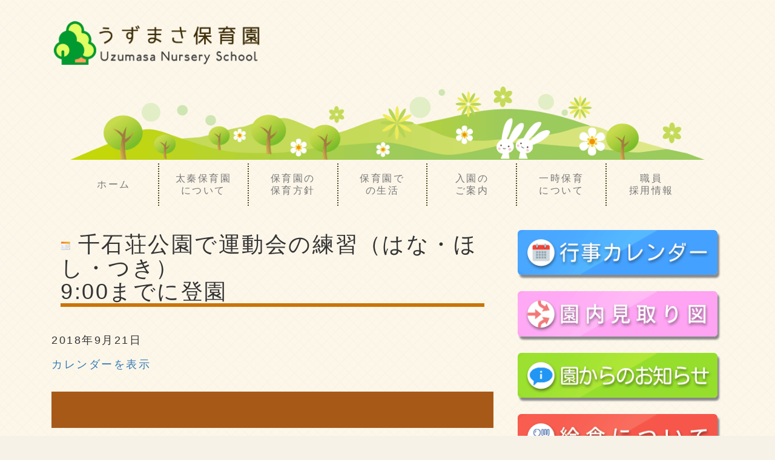

--- FILE ---
content_type: text/html; charset=UTF-8
request_url: https://uzumasa-hoikuen.com/mc-events/%E5%8D%83%E7%9F%B3%E8%8D%98%E5%85%AC%E5%9C%92%E3%81%A7%E9%81%8B%E5%8B%95%E4%BC%9A%E3%81%AE%E7%B7%B4%E7%BF%92%EF%BC%88%E3%81%AF%E3%81%AA%E3%83%BB%E3%81%BB%E3%81%97%E3%83%BB%E3%81%A4%E3%81%8D%EF%BC%89-2/
body_size: 20977
content:
<!DOCTYPE html><html lang="ja"><head><meta charset="UTF-8"><meta name="viewport" content="width=device-width, initial-scale=1"><link rel="profile" href="http://gmpg.org/xfn/11"><link rel="pingback" href="https://uzumasa-hoikuen.com/lib/xmlrpc.php"><link rel="stylesheet" href="https://uzumasa-hoikuen.com/lib/wp-content/themes/uzumasa-hoikuen/assets/css/bootstrap.min.css" /><link rel="stylesheet" href="https://uzumasa-hoikuen.com/lib/wp-content/themes/uzumasa-hoikuen/assets/css/slick.css" /><link rel="stylesheet" href="https://uzumasa-hoikuen.com/lib/wp-content/themes/uzumasa-hoikuen/assets/css/slick-theme.css" /><link rel="stylesheet" href="https://uzumasa-hoikuen.com/lib/wp-content/themes/uzumasa-hoikuen/assets/font-awesome/css/font-awesome.min.css" /><link rel="stylesheet" href="https://uzumasa-hoikuen.com/lib/wp-content/themes/uzumasa-hoikuen/assets/css/nstyle.css" /><title>千石荘公園で運動会の練習（はな・ほし・つき）9:00までに登園 &#8211; 太秦保育園</title><link rel='dns-prefetch' href='//s.w.org' /><link rel="alternate" type="application/rss+xml" title="太秦保育園 &raquo; フィード" href="https://uzumasa-hoikuen.com/feed/" /><link rel="alternate" type="application/rss+xml" title="太秦保育園 &raquo; コメントフィード" href="https://uzumasa-hoikuen.com/comments/feed/" /> <script type="text/javascript">window._wpemojiSettings = {"baseUrl":"https:\/\/s.w.org\/images\/core\/emoji\/12.0.0-1\/72x72\/","ext":".png","svgUrl":"https:\/\/s.w.org\/images\/core\/emoji\/12.0.0-1\/svg\/","svgExt":".svg","source":{"concatemoji":"https:\/\/uzumasa-hoikuen.com\/lib\/wp-includes\/js\/wp-emoji-release.min.js"}};
			!function(e,a,t){var n,r,o,i=a.createElement("canvas"),p=i.getContext&&i.getContext("2d");function s(e,t){var a=String.fromCharCode;p.clearRect(0,0,i.width,i.height),p.fillText(a.apply(this,e),0,0);e=i.toDataURL();return p.clearRect(0,0,i.width,i.height),p.fillText(a.apply(this,t),0,0),e===i.toDataURL()}function c(e){var t=a.createElement("script");t.src=e,t.defer=t.type="text/javascript",a.getElementsByTagName("head")[0].appendChild(t)}for(o=Array("flag","emoji"),t.supports={everything:!0,everythingExceptFlag:!0},r=0;r<o.length;r++)t.supports[o[r]]=function(e){if(!p||!p.fillText)return!1;switch(p.textBaseline="top",p.font="600 32px Arial",e){case"flag":return s([55356,56826,55356,56819],[55356,56826,8203,55356,56819])?!1:!s([55356,57332,56128,56423,56128,56418,56128,56421,56128,56430,56128,56423,56128,56447],[55356,57332,8203,56128,56423,8203,56128,56418,8203,56128,56421,8203,56128,56430,8203,56128,56423,8203,56128,56447]);case"emoji":return!s([55357,56424,55356,57342,8205,55358,56605,8205,55357,56424,55356,57340],[55357,56424,55356,57342,8203,55358,56605,8203,55357,56424,55356,57340])}return!1}(o[r]),t.supports.everything=t.supports.everything&&t.supports[o[r]],"flag"!==o[r]&&(t.supports.everythingExceptFlag=t.supports.everythingExceptFlag&&t.supports[o[r]]);t.supports.everythingExceptFlag=t.supports.everythingExceptFlag&&!t.supports.flag,t.DOMReady=!1,t.readyCallback=function(){t.DOMReady=!0},t.supports.everything||(n=function(){t.readyCallback()},a.addEventListener?(a.addEventListener("DOMContentLoaded",n,!1),e.addEventListener("load",n,!1)):(e.attachEvent("onload",n),a.attachEvent("onreadystatechange",function(){"complete"===a.readyState&&t.readyCallback()})),(n=t.source||{}).concatemoji?c(n.concatemoji):n.wpemoji&&n.twemoji&&(c(n.twemoji),c(n.wpemoji)))}(window,document,window._wpemojiSettings);</script> <style type="text/css">img.wp-smiley,
img.emoji {
	display: inline !important;
	border: none !important;
	box-shadow: none !important;
	height: 1em !important;
	width: 1em !important;
	margin: 0 .07em !important;
	vertical-align: -0.1em !important;
	background: none !important;
	padding: 0 !important;
}</style><link rel='stylesheet' id='wp-block-library-css'  href='https://uzumasa-hoikuen.com/lib/wp-includes/css/dist/block-library/style.min.css' type='text/css' media='all' /><link rel='stylesheet' id='dashicons-css'  href='https://uzumasa-hoikuen.com/lib/wp-includes/css/dashicons.min.css' type='text/css' media='all' /><link rel='stylesheet' id='my-calendar-reset-css'  href='https://uzumasa-hoikuen.com/lib/wp-content/plugins/my-calendar/css/reset.css' type='text/css' media='all' /><link rel='stylesheet' id='my-calendar-style-css'  href='https://uzumasa-hoikuen.com/lib/wp-content/plugins/my-calendar/styles/refresh.css' type='text/css' media='all' /><link rel='stylesheet' id='_s-style-css'  href='https://uzumasa-hoikuen.com/lib/wp-content/themes/uzumasa-hoikuen/style.css' type='text/css' media='all' /> <!--[if lt IE 9]><link rel='stylesheet' id='vc_lte_ie9-css'  href='https://uzumasa-hoikuen.com/lib/wp-content/plugins/js_composer/assets/css/vc_lte_ie9.min.css' type='text/css' media='screen' /> <![endif]--><link rel='stylesheet' id='js_composer_custom_css-css'  href='//uzumasa-hoikuen.com/lib/wp-content/uploads/js_composer/custom.css' type='text/css' media='all' /> <script type='text/javascript' src='https://uzumasa-hoikuen.com/lib/wp-includes/js/jquery/jquery.js'></script> <script type='text/javascript' src='https://uzumasa-hoikuen.com/lib/wp-includes/js/jquery/jquery-migrate.min.js'></script> <link rel='https://api.w.org/' href='https://uzumasa-hoikuen.com/wp-json/' /><link rel='prev' title='千石荘公園で運動会の練習（はな・ほし・つき）9:00までに登園' href='https://uzumasa-hoikuen.com/mc-events/%e5%8d%83%e7%9f%b3%e8%8d%98%e5%85%ac%e5%9c%92%e3%81%a7%e9%81%8b%e5%8b%95%e4%bc%9a%e3%81%ae%e7%b7%b4%e7%bf%92%ef%bc%88%e3%81%af%e3%81%aa%e3%83%bb%e3%81%bb%e3%81%97%e3%83%bb%e3%81%a4%e3%81%8d%ef%bc%899/' /><link rel='next' title='秋分の日' href='https://uzumasa-hoikuen.com/mc-events/%e7%a7%8b%e5%88%86%e3%81%ae%e6%97%a5-2/' /><link rel='shortlink' href='https://uzumasa-hoikuen.com/?p=28089' /><link rel="alternate" type="application/json+oembed" href="https://uzumasa-hoikuen.com/wp-json/oembed/1.0/embed?url=https%3A%2F%2Fuzumasa-hoikuen.com%2Fmc-events%2F%25e5%258d%2583%25e7%259f%25b3%25e8%258d%2598%25e5%2585%25ac%25e5%259c%2592%25e3%2581%25a7%25e9%2581%258b%25e5%258b%2595%25e4%25bc%259a%25e3%2581%25ae%25e7%25b7%25b4%25e7%25bf%2592%25ef%25bc%2588%25e3%2581%25af%25e3%2581%25aa%25e3%2583%25bb%25e3%2581%25bb%25e3%2581%2597%25e3%2583%25bb%25e3%2581%25a4%25e3%2581%258d%25ef%25bc%2589-2%2F" /><link rel="alternate" type="text/xml+oembed" href="https://uzumasa-hoikuen.com/wp-json/oembed/1.0/embed?url=https%3A%2F%2Fuzumasa-hoikuen.com%2Fmc-events%2F%25e5%258d%2583%25e7%259f%25b3%25e8%258d%2598%25e5%2585%25ac%25e5%259c%2592%25e3%2581%25a7%25e9%2581%258b%25e5%258b%2595%25e4%25bc%259a%25e3%2581%25ae%25e7%25b7%25b4%25e7%25bf%2592%25ef%25bc%2588%25e3%2581%25af%25e3%2581%25aa%25e3%2583%25bb%25e3%2581%25bb%25e3%2581%2597%25e3%2583%25bb%25e3%2581%25a4%25e3%2581%258d%25ef%25bc%2589-2%2F&#038;format=xml" /><style type="text/css">/* Styles by My Calendar - Joseph C Dolson http://www.joedolson.com/ */

.mc-event-visible {
	display: block!important;
}</style><meta name="generator" content="Powered by WPBakery Page Builder - drag and drop page builder for WordPress."/> <noscript><style>.wpb_animate_when_almost_visible { opacity: 1; }</style></noscript></head><body id="%e5%8d%83%e7%9f%b3%e8%8d%98%e5%85%ac%e5%9c%92%e3%81%a7%e9%81%8b%e5%8b%95%e4%bc%9a%e3%81%ae%e7%b7%b4%e7%bf%92%ef%bc%88%e3%81%af%e3%81%aa%e3%83%bb%e3%81%bb%e3%81%97%e3%83%bb%e3%81%a4%e3%81%8d%ef%bc%89-2" class="mc-events-template-default single single-mc-events postid-28089 wpb-js-composer js-comp-ver-6.0.5 vc_responsive"><div id="page" class="site container"> <a class="skip-link screen-reader-text" href="#content">Skip to content</a><header id="masthead" class="site-header" role="banner"><div id="headContent" class="row"><div  class="col-sm-4 hidden-xs"><h1 id="logo"> <a href="/" class=""> <img src="http://uzumasa-hoikuen.com/lib/wp-content/uploads/2016/03/logo.png" class="img-responsive" alt="京都市右京区太秦の保育園「太秦保育園」です。太秦保育園では子どもたちが自発的にする遊び、いわゆる「自由遊び」を尊重しております。" /> </a></h1></div><div class="col-sm-8 hidden-xs description-wrap"> <!--<h2 id="description"> 京都市右京区太秦の保育園「太秦保育園」です。太秦保育園では子どもたちが自発的にする遊び、いわゆる「自由遊び」を尊重しております。</h2> --></div></div><nav class="navbar navbar-default col-sm-12" role="navigation"><div class="container-fluid"><div class="col-xs-12 menuback"><img src="http://uzumasa-hoikuen.com/lib/wp-content/uploads/2016/03/menuback.png" class="img-responsive" /></div> <!-- Brand and toggle get grouped for better mobile display --><div class="navbar-header"><h1 id="logo" class="col-xs-8"> うずまさ保育園</h1> <button type="button" class="navbar-toggle" data-toggle="collapse" data-target="#bs-example-navbar-collapse-1"> <span class="sr-only">Toggle navigation</span> <span class="icon-bar"></span> <span class="icon-bar"></span> <span class="icon-bar"></span> </button></div><div id="bs-example-navbar-collapse-1" class="collapse navbar-collapse"><ul id="menu-%e3%83%a1%e3%83%8b%e3%83%a5%e3%83%bc" class="nav navbar-nav col-sm-12"><li id="menu-item-100" class="menu-item menu-item-type-custom menu-item-object-custom menu-item-100"><a title="ホーム" href="/">ホーム</a></li><li id="menu-item-99" class="menu-item menu-item-type-post_type menu-item-object-page menu-item-99"><a title="太秦保育園について" href="https://uzumasa-hoikuen.com/about/">太秦保育園<br>について</a></li><li id="menu-item-106" class="menu-item menu-item-type-post_type menu-item-object-page menu-item-106"><a title="保育園の保育方針" href="https://uzumasa-hoikuen.com/principal/">保育園の<br>保育方針</a></li><li id="menu-item-532" class="menu-item menu-item-type-post_type menu-item-object-page menu-item-532"><a title="保育園での生活" href="https://uzumasa-hoikuen.com/flow/">保育園で<br>の生活</a></li><li id="menu-item-146" class="menu-item menu-item-type-post_type menu-item-object-page menu-item-146"><a title="入園のご案内" href="https://uzumasa-hoikuen.com/admission-guide/">入園の<br>ご案内</a></li><li id="menu-item-388" class="menu-item menu-item-type-post_type menu-item-object-page menu-item-388"><a title="一時保育について" href="https://uzumasa-hoikuen.com/temporary-childcare/">一時保育<br>について</a></li><li id="menu-item-152" class="menu-item menu-item-type-post_type menu-item-object-page menu-item-152"><a title="職員採用情報" href="https://uzumasa-hoikuen.com/recruitment/">職員<br>採用情報</a></li></ul></div></div></nav></header><!-- #masthead --></div> <!--containerを閉じる--><div id="content" class="site-content"><div class="container"><div id="primary" class="content-area"><main id="main" class="site-main" role="main"><div id="left" class="col-sm-8"><article id="post-28089" class="post-28089 mc-events type-mc-events status-publish hentry mc-event-category-general"><div class="entry-header"><h1 class="entry-title"><img src="https://uzumasa-hoikuen.com/lib/wp-content/plugins/my-calendar/images/icons/event.png" alt="カテゴリー: 行事" class="category-icon" style="background:#" /> 千石荘公園で運動会の練習（はな・ほし・つき）<br>9:00までに登園</h1></div><!-- .entry-header --><div class="entry-content"><div id='mc_single_21_1558-single' class='mc-mc_single_1558 single-event mc_mc_general past-event vevent'> <span class="summary"><span class="summary screen-reader-text">千石荘公園で運動会の練習（はな・ほし・つき）<br>9:00までに登園</span></span><div id='mc_single_21_1558-single-details' class='details no-image' role='alert' aria-labelledby='mc_1558-title' itemscope itemtype='http://schema.org/Event'><meta itemprop='name' content='千石荘公園で運動会の練習（はな・ほし・つき）9:00までに登園' /><div class='time-block'><p><span class='mc-event-date dtstart' itemprop='startDate' title='2018-09-21T00:00:00' content='2018-09-21T00:00:00'>2018年9月21日</span><span class='event-time'></span></p><meta itemprop='endDate' content='2018-09-21T23:59:59'/><meta itemprop="duration" content="PD1TH0M0"/></div><div class='location'></div><div class='longdesc description' itemprop='description'></div><div class='sharing'><p class='mc_details'><a aria-label='Details about 千石荘公園で運動会の練習（はな・ほし・つき）9:00までに登園' itemprop='url' href='http://uzumasa-hoikuen.com/lib/my-calendar/?mc_id=1558'>More<span class="screen-reader-text"> about 千石荘公園で運動会の練習（はな・ほし・つき）9:00までに登園</span></a></p></div><p class='view-full'><a href='http://uzumasa-hoikuen.com/lib/my-calendar/'>カレンダーを表示</a></p></div><!--end .details--></div></div><!-- .entry-content --><footer class="entry-footer"></footer><!-- .entry-footer --></article><!-- #post-## --></div><div id="sidebar" class="col-sm-4"><aside id="secondary" class="widget-area" role="complementary"><section id="text-6" class="widget widget_text"><div class="textwidget"><div style="height:20px;"></div></div></section><section id="widget_sp_image-9" class="widget widget_sp_image"><a href="/gyoji-calendar/" target="_self" class="widget_sp_image-image-link" title="行事カレンダー"><img width="350" height="79" alt="行事カレンダー" class="attachment-full" style="max-width: 100%;" srcset="https://uzumasa-hoikuen.com/lib/wp-content/uploads/2016/03/calendar.png 350w, https://uzumasa-hoikuen.com/lib/wp-content/uploads/2016/03/calendar-300x68.png 300w" sizes="(max-width: 350px) 100vw, 350px" src="https://uzumasa-hoikuen.com/lib/wp-content/uploads/2016/03/calendar.png" /></a></section><section id="widget_sp_image-11" class="widget widget_sp_image"><a href="/ennaimap/" target="_self" class="widget_sp_image-image-link" title="園内見取り図"><img width="350" height="79" alt="園内見取り図" class="attachment-full" style="max-width: 100%;" srcset="https://uzumasa-hoikuen.com/lib/wp-content/uploads/2016/03/ennai-map.png 350w, https://uzumasa-hoikuen.com/lib/wp-content/uploads/2016/03/ennai-map-300x68.png 300w" sizes="(max-width: 350px) 100vw, 350px" src="https://uzumasa-hoikuen.com/lib/wp-content/uploads/2016/03/ennai-map.png" /></a></section><section id="widget_sp_image-12" class="widget widget_sp_image"><a href="/info/" target="_self" class="widget_sp_image-image-link" title="園からのお知らせ"><img width="350" height="79" alt="園からのお知らせ" class="attachment-full" style="max-width: 100%;" srcset="https://uzumasa-hoikuen.com/lib/wp-content/uploads/2016/03/topic.png 350w, https://uzumasa-hoikuen.com/lib/wp-content/uploads/2016/03/topic-300x68.png 300w" sizes="(max-width: 350px) 100vw, 350px" src="https://uzumasa-hoikuen.com/lib/wp-content/uploads/2016/03/topic.png" /></a></section><section id="widget_sp_image-18" class="widget widget_sp_image"><a href="/lunch/" target="_self" class="widget_sp_image-image-link" title="給食について"><img width="350" height="79" alt="給食について" class="attachment-full" style="max-width: 100%;" srcset="https://uzumasa-hoikuen.com/lib/wp-content/uploads/2016/03/kyushoku.png 350w, https://uzumasa-hoikuen.com/lib/wp-content/uploads/2016/03/kyushoku-300x68.png 300w" sizes="(max-width: 350px) 100vw, 350px" src="https://uzumasa-hoikuen.com/lib/wp-content/uploads/2016/03/kyushoku.png" /></a></section><section id="widget_sp_image-17" class="widget widget_sp_image"><a href="/taisokyoshitsu/" target="_self" class="widget_sp_image-image-link" title="体操教室"><img width="350" height="79" alt="体操教室" class="attachment-full" style="max-width: 100%;" srcset="https://uzumasa-hoikuen.com/lib/wp-content/uploads/2016/06/taisokyoshitsu-button.png 350w, https://uzumasa-hoikuen.com/lib/wp-content/uploads/2016/06/taisokyoshitsu-button-300x68.png 300w" sizes="(max-width: 350px) 100vw, 350px" src="https://uzumasa-hoikuen.com/lib/wp-content/uploads/2016/06/taisokyoshitsu-button.png" /></a></section><section id="widget_sp_image-13" class="widget widget_sp_image"><a href="/about#access" target="_self" class="widget_sp_image-image-link" title="園へのアクセス"><img width="350" height="79" alt="園へのアクセス" class="attachment-full" style="max-width: 100%;" srcset="https://uzumasa-hoikuen.com/lib/wp-content/uploads/2016/03/access.png 350w, https://uzumasa-hoikuen.com/lib/wp-content/uploads/2016/03/access-300x68.png 300w" sizes="(max-width: 350px) 100vw, 350px" src="https://uzumasa-hoikuen.com/lib/wp-content/uploads/2016/03/access.png" /></a></section><section id="widget_sp_image-14" class="widget widget_sp_image"><a href="/contact/" target="_self" class="widget_sp_image-image-link" title="お問い合わせ"><img width="350" height="79" alt="お問い合わせ" class="attachment-full" style="max-width: 100%;" srcset="https://uzumasa-hoikuen.com/lib/wp-content/uploads/2016/03/otoiawase.png 350w, https://uzumasa-hoikuen.com/lib/wp-content/uploads/2016/03/otoiawase-300x68.png 300w" sizes="(max-width: 350px) 100vw, 350px" src="https://uzumasa-hoikuen.com/lib/wp-content/uploads/2016/03/otoiawase.png" /></a></section><section id="widget_sp_image-15" class="widget widget_sp_image"><a href="http://saikouji.biz/" target="_self" class="widget_sp_image-image-link" title="西光寺へのリンク"><img width="350" height="79" alt="西光寺へのリンク" class="attachment-full" style="max-width: 100%;" srcset="https://uzumasa-hoikuen.com/lib/wp-content/uploads/2016/03/saikouji.png 350w, https://uzumasa-hoikuen.com/lib/wp-content/uploads/2016/03/saikouji-300x68.png 300w" sizes="(max-width: 350px) 100vw, 350px" src="https://uzumasa-hoikuen.com/lib/wp-content/uploads/2016/03/saikouji.png" /></a></section><section id="text-5" class="widget widget_text"><div class="textwidget"><div class="col-xs-12 saikoji-description"><div class="panel panel-default"><div class="panel-heading"><h3 class="panel-title">宗教法人　西光寺</h3></div><div class="panel-body"> 太秦保育園<br> 〒616-8167<br>京都市右京区太秦多薮町30<br> TEL:075-881-9511<br> FAX:075-881-9500<br></div></div></div></div></section></aside><!-- #secondary --></div></main><!-- #main --></div><!-- #primary --></div><div class="clear"></div><footer id="colophon" class="site-footer container-fluid" role="contentinfo"><div class="site-info"><div class="col-xs-12"> Copyright &copy; 2026 <a href="https://uzumasa-hoikuen.com/lib" class="copyright">太秦保育園</a></div></div><!-- .site-info --></footer><!-- #colophon --></div><!-- #page --><!--トップへスクロール--><div id="scrollButton"><div id="TOPScroll"> <img src="https://uzumasa-hoikuen.com/lib/wp-content/themes/uzumasa-hoikuen../../../uploads/2016/03/totop.png" alt="ロケットアイコン" /></div></div> <script src="https://uzumasa-hoikuen.com/lib/wp-content/themes/uzumasa-hoikuen/assets/js/jquery.min.js"></script> <script src="https://uzumasa-hoikuen.com/lib/wp-content/themes/uzumasa-hoikuen/assets/js/jQueryEasing.js"></script> <script src="https://uzumasa-hoikuen.com/lib/wp-content/themes/uzumasa-hoikuen/assets/js/bootstrap.min.js"></script> <script src="https://uzumasa-hoikuen.com/lib/wp-content/themes/uzumasa-hoikuen/assets/js/slider-settings.js"></script> <script src="https://uzumasa-hoikuen.com/lib/wp-content/themes/uzumasa-hoikuen/assets/js/Script.js"></script> <script type='text/javascript' src='https://uzumasa-hoikuen.com/lib/wp-content/themes/uzumasa-hoikuen/assets/js/navigation.js'></script> <script type='text/javascript' src='https://uzumasa-hoikuen.com/lib/wp-content/themes/uzumasa-hoikuen/assets/js/skip-link-focus-fix.js'></script> <script type='text/javascript' src='https://uzumasa-hoikuen.com/lib/wp-includes/js/wp-embed.min.js'></script> <script type='text/javascript'>var mcgrid = "true";</script> <script type='text/javascript' src='https://uzumasa-hoikuen.com/lib/wp-content/plugins/my-calendar/js/mc-grid.js'></script> <script type='text/javascript'>var mclist = "true";</script> <script type='text/javascript' src='https://uzumasa-hoikuen.com/lib/wp-content/plugins/my-calendar/js/mc-list.js'></script> <script type='text/javascript'>var mcmini = "true";</script> <script type='text/javascript' src='https://uzumasa-hoikuen.com/lib/wp-content/plugins/my-calendar/js/mc-mini.js'></script> <script type='text/javascript'>var mcAjax = "true";</script> <script type='text/javascript' src='https://uzumasa-hoikuen.com/lib/wp-content/plugins/my-calendar/js/mc-ajax.js'></script> <script type='text/javascript'>var my_calendar = {"newWindow":"Opens in new tab"};</script> <script type='text/javascript' src='https://uzumasa-hoikuen.com/lib/wp-content/plugins/my-calendar/js/mcjs.js'></script> <link rel="stylesheet" href="https://uzumasa-hoikuen.com/lib/wp-content/themes/uzumasa-hoikuen/assets/css/vc-reset.css" /></body></html>

--- FILE ---
content_type: text/css
request_url: https://uzumasa-hoikuen.com/lib/wp-content/themes/uzumasa-hoikuen/assets/css/nstyle.css
body_size: 62596
content:

html { font-size: 62.5%; }

body {
	background-color: rgb(246, 242, 231);
	background-image: url("../../../../uploads/2016/03/bg-pattern.gif")!important;
	letter-spacing: 0.25rem;
	font-size:1.6rem;
}
comment {
    display: none;
}
.margin-auto{
	margin:auto;
}
.font-size-1-4rem{
 font-size:1.4rem;
}
p,span,div{
	font-size:1.8rem;
}


.navbar-nav *{
	position:relative;
	z-index:2;
	font-size:1.6rem;
}
#backimage{
	position:absolute;
	top:0px;
	background-image: url("../img/navback.png");
	
	width:100%;
	height:100%;
	z-index:1;
	border-radius: 50%;
	opacity:0;
	-webkit-transition:opacity 0.5s;
	-moz-transition:opacity 0.5s;
	-o-transition:opacity 0.5s;
	-ms-transition:opacity 0.5s;
	transition:opacity 0.5s;
}


div{
	line-height:3rem;
}
a,a:hover,btn,.btn:hover,button, button:hover,button:focus, button:active

 {
		-webkit-transition: all 0.3s linear;
		-moz-transition: all 0.3s linear;
		-ms-transition: all 0.3s linear;
		-o-transition: all 0.3s linear;
		transition: all 0.3s linear;
}
.container , #SlideBlock{
	min-width:320px;
}
#headContent{
	margin:10px 0;
 display: -webkit-flex;
	display: flex;
	-webkit-align-items: center; 
	align-items: center; 
	-webkit-justify-content: center; 
	justify-content: center; 
}

#logo {
}
.navbar #logo{
	display:none;
}

#description{
	font-size:1.4rem;
}
#subnav{
	list-style-type:none;
}
#subnav li{
	border-left:1px 
}

#info{
	border:1px solid #000;
}


h3.headline {
    position: relative;
    padding: .25em 0 .25em .75em;
    border-left: 6px solid #ff7600;
    margin-bottom: 5px;
    font-size:2rem;
}

h3.headline::before {
    position: absolute;
    left: -6px;
    bottom: 0;
    content: '';
    width: 6px;
    height: 50%;
    background-color: #b35300;
}
h3.headline::after {
    position: absolute;
    left: 0;
    bottom: 0;
    content: '';
    width: 100%;
    height: 0;
    border-bottom: 1px solid #ccc;
}





.headline-border-left,
.headline-border-center,
.headline-border-right{
	border-bottom:1px solid #aaa;
}
.headline-border-right br{
	display:none;
}
@media screen and (max-width:1024px) and (min-width:800px){

.headline-border-right br{
	display:block;
}
.adjust-01 p{
margin: 10px 0 19px!important;
}
h3.headline {
    position: relative;
    font-size: 1.8rem;
	}
}
.headline.other-info p{
	/*font-size:1.4rem;*/
}
body.home .text div, body.home .text p {
    font-size: 1.7rem;
    line-height: 2.5rem!important;
}

.headline.other-info p br{
	display:block;
}
.headline.other-info .headline-border-left.rows1 {
    padding: 41px 0 78px;
}
.headline.other-info .headline-border-left.rows2 {
    padding: 22px 0 38px;
}
@media screen and (max-width:920px){

.headline-border-left p,
.headline-border-center p,
.headline-border-right p{
	font-size:1.4rem;
}
.headline.other-info p{
	font-size:1.3rem;
}
.headline.other-info .headline-border-left.rows1 {
    padding: 60px 0 60px;
}

.headline.other-info .headline-border-left.rows2 {
    padding: 30px 0 29px;
}


}

@media screen and (max-width:768px){
	
.headline-border-left{
	border-bottom:0px;
}

.headline-border-left p{
	font-weight:bold;
	color:#666;
	padding-left:.5rem;
}

.headline-border-right p{
	padding-left:1.5rem;
}
.headline-border-right br{
	display:block;
}

.headline-border-left p,
.headline-border-center p,
.headline-border-right p{
	font-size: 1.4rem;
}
.headline.class .headline-border-left,
.headline.class .headline-border-center,
.headline.class .headline-border-right{
	border-bottom:1px solid #aaa;
}
.headline.class .headline-border-left p,
.about.class .about-border-center p,
.about.class .about-border-right p{
	text-align:center;
	    padding-left: 0rem;
}

.headline.other-info .headline-border-left.rows1 ,
.headline.other-info .headline-border-left.rows2 {
    padding: 0;
}

.headline.other-info p{
	font-size:1.6rem;
}
}
	h3.temporary-childcare {
			position: relative;
			padding: .5em .75em;
			background-color: #EFFEFF;
			border: 6px solid #00CFD9;
			border-radius: 14px;
	}
	h3.temporary-childcare::before,
	h3.temporary-childcare::after {
		position: absolute;
		top: 100%;
		left: 30px;
		content: '';
		height: 0;
		width: 0;
		border: 10px solid transparent;
	}

	h3.temporary-childcare::before {
			border-top: 22px solid #00CFD9!important;
			border: 16px solid transparent;
			left: 24px;
	}
	h3.temporary-childcare::after {
		margin-top: -2px;
		border-top: 15px solid #EFFEFF;
	}

	h3.temporary-childcare span {
		font-size:1.6rem;
		display:block;
		margin:4px 10px;
	}

#menu-primary{
	display:-webkit-flex;
	display:-o-flex;
	display:flex;
	-webkit-justify-content:space-between;
	-moz-justify-content:space-between;
	-o-justify-content:space-between;
	-ms-justify-content:space-between;
	justify-content:space-between;
	
	text-align:center;
}
#menu-primary li{
	height:100%;
}

/* btn */
.btn-sakura { 
	color: #FFFFFF; 
	background-color: #E698CD; 
	border-color: #FABEE7; 
} 
 
.btn-sakura:hover, 
.btn-sakura:focus, 
.btn-sakura:active, 
.btn-sakura.active, 
.open .dropdown-toggle.btn-sakura { 
	color: #FFFFFF; 
	background-color: #7A2466; 
	border-color: #FABEE7; 
} 
 
.btn-sakura:active, 
.btn-sakura.active, 
.open .dropdown-toggle.btn-sakura { 
	background-image: none; 
} 
 
.btn-sakura.disabled, 
.btn-sakura[disabled], 
fieldset[disabled] .btn-sakura, 
.btn-sakura.disabled:hover, 
.btn-sakura[disabled]:hover, 
fieldset[disabled] .btn-sakura:hover, 
.btn-sakura.disabled:focus, 
.btn-sakura[disabled]:focus, 
fieldset[disabled] .btn-sakura:focus, 
.btn-sakura.disabled:active, 
.btn-sakura[disabled]:active, 
fieldset[disabled] .btn-sakura:active, 
.btn-sakura.disabled.active, 
.btn-sakura[disabled].active, 
fieldset[disabled] .btn-sakura.active { 
	background-color: #E698CD; 
	border-color: #FABEE7; 
} 
 
.btn-sakura .badge { 
	color: #E698CD; 
	background-color: #FFFFFF; 
}



.btn-sora { 
	color: #FFFFFF; 
	background-color: #61ABFA; 
	border-color: #39B5F7; 
} 
 
.btn-sora:hover, 
.btn-sora:focus, 
.btn-sora:active, 
.btn-sora.active, 
.open .dropdown-toggle.btn-sora { 
	color: #FFFFFF; 
	background-color: #2876C9; 
	border-color: #39B5F7; 
} 
 
.btn-sora:active, 
.btn-sora.active, 
.open .dropdown-toggle.btn-sora { 
	background-image: none; 
} 
 
.btn-sora.disabled, 
.btn-sora[disabled], 
fieldset[disabled] .btn-sora, 
.btn-sora.disabled:hover, 
.btn-sora[disabled]:hover, 
fieldset[disabled] .btn-sora:hover, 
.btn-sora.disabled:focus, 
.btn-sora[disabled]:focus, 
fieldset[disabled] .btn-sora:focus, 
.btn-sora.disabled:active, 
.btn-sora[disabled]:active, 
fieldset[disabled] .btn-sora:active, 
.btn-sora.disabled.active, 
.btn-sora[disabled].active, 
fieldset[disabled] .btn-sora.active { 
	background-color: #61ABFA; 
	border-color: #39B5F7; 
} 
 
.btn-sora .badge { 
	color: #61ABFA; 
	background-color: #FFFFFF; 
}



.btn-yomogi { 
	color: #FFFFFF; 
	background-color: #8BB35D; 
	border-color: #84A85B; 
} 
 
.btn-yomogi:hover, 
.btn-yomogi:focus, 
.btn-yomogi:active, 
.btn-yomogi.active, 
.open .dropdown-toggle.btn-yomogi { 
	color: #FFFFFF; 
	background-color: #5F8534; 
	border-color: #84A85B; 
} 
 
.btn-yomogi:active, 
.btn-yomogi.active, 
.open .dropdown-toggle.btn-yomogi { 
	background-image: none; 
} 
 
.btn-yomogi.disabled, 
.btn-yomogi[disabled], 
fieldset[disabled] .btn-yomogi, 
.btn-yomogi.disabled:hover, 
.btn-yomogi[disabled]:hover, 
fieldset[disabled] .btn-yomogi:hover, 
.btn-yomogi.disabled:focus, 
.btn-yomogi[disabled]:focus, 
fieldset[disabled] .btn-yomogi:focus, 
.btn-yomogi.disabled:active, 
.btn-yomogi[disabled]:active, 
fieldset[disabled] .btn-yomogi:active, 
.btn-yomogi.disabled.active, 
.btn-yomogi[disabled].active, 
fieldset[disabled] .btn-yomogi.active { 
	background-color: #8BB35D; 
	border-color: #84A85B; 
} 
 
.btn-yomogi .badge { 
	color: #8BB35D; 
	background-color: #FFFFFF; 
}

.btn-mikan { 
	color: #FFFFFF; 
	background-color: #F2AF1F; 
	border-color: #D9A330; 
} 
 
.btn-mikan:hover, 
.btn-mikan:focus, 
.btn-mikan:active, 
.btn-mikan.active, 
.open .dropdown-toggle.btn-mikan { 
	color: #FFFFFF; 
	background-color: #EB9411; 
	border-color: #D9A330; 
} 
 
.btn-mikan:active, 
.btn-mikan.active, 
.open .dropdown-toggle.btn-mikan { 
	background-image: none; 
} 
 
.btn-mikan.disabled, 
.btn-mikan[disabled], 
fieldset[disabled] .btn-mikan, 
.btn-mikan.disabled:hover, 
.btn-mikan[disabled]:hover, 
fieldset[disabled] .btn-mikan:hover, 
.btn-mikan.disabled:focus, 
.btn-mikan[disabled]:focus, 
fieldset[disabled] .btn-mikan:focus, 
.btn-mikan.disabled:active, 
.btn-mikan[disabled]:active, 
fieldset[disabled] .btn-mikan:active, 
.btn-mikan.disabled.active, 
.btn-mikan[disabled].active, 
fieldset[disabled] .btn-mikan.active { 
	background-color: #F2AF1F; 
	border-color: #D9A330; 
} 
 
.btn-mikan .badge { 
	color: #F2AF1F; 
	background-color: #FFFFFF; 
}




/*ã‚¹ãƒ©ã‚¤ãƒ‰*/
#SlideBlock{
	width:100%;
}
#SlideBlock *{
	margin:0px 0 2rem;
	padding:0px;
}
#SlideBlock a{
	margin:5px;
}
#primary {
		margin-top: 0px;
		padding-left: 0;
		padding-right: 0;
}
.wideslider {
		width: 100%;
		text-align: left;
		position: relative;
	left:0px;
		overflow: hidden;
}
.wideslider ul,
.wideslider ul li {
		float: left;
		display: inline;
		overflow: hidden;
}
.wideslider ul li img {
		width:100%;
		display: none;
}
.wideslider_base {
		top: 0;
		position: absolute;
}
.wideslider_wrap {
		top: 0;
		position: absolute;
		overflow: hidden;
 
}
.slider_prev,
.slider_next {
		top: 0;
		overflow: hidden;
		position: absolute;
		z-index: 100;
		cursor: pointer;
}
/*.slider_prev {background: #fff url(../img/prev.jpg) no-repeat right center;}
.slider_next {background: #fff url(../img/next.jpg) no-repeat left center;}*/
.pagination {
		bottom: 10px;
		left: 0;
		width: 100%;
		height: 15px;
		text-align: center;
		position: absolute;
		z-index: 200;
}
.pagination a {
		margin: 0 5px;
		width: 15px;
		height: 15px;
		display: inline-block;
		overflow: hidden;
		background: #333;
	border-radius:100%;
}
.pagination a.active {
		filter:alpha(opacity=100)!important;
		-moz-opacity: 1!important;
		opacity: 1!important;
} 
.wideslider ul:after {
		content: ".";
		height: 0;
		clear: both;
		display: block;
		visibility: hidden;
}
.wideslider ul {
		display: inline-block;
		overflow: hidden;
}


/*ã‚µãƒ–ãƒ¡ãƒ‹ãƒ¥ãƒ¼ã‚¿ã‚¤ãƒˆãƒ«*/
#subMenuTitleBlock{
	text-align:center;
		margin: 20px auto 40px;
}
#subMenuTitle{
	text-align:center;
		margin: 20px auto 10px;
}

/*ã‚µãƒ–ãƒ¡ãƒ‹ãƒ¥ãƒ¼*/
#subMenuBlock{
	margin-bottom:30px;
}
.subMenuBox{
	padding:0px;
}
.subMenuContent{
	height:100%;
	padding:10px;
		text-align:center;
}

.subMenuContent div{
	width:100%;
	margin:0 auto;
	height:100%;
	border:1px solid #000;
	position:relative;
	background-size:cover;
}

	
#subMenuContent-2 div{
	background-image: url("../../../../uploads/2016/02/uzumasa01.jpg");
	}
	
#subMenuContent-3 div{
	background-image: url("../../../../uploads/2016/02/uzumasa01.jpg");
	}
#subMenuContent-4 div{
	background-image: url("../../../../uploads/2016/02/uzumasa01.jpg");
	}
	

.subMenuContent div:before{
			content:"";
			display: block;
			padding-top: 56.25%;
}

.navbar-default{
	background-color:transparent;
}

/**/
#content12{
	height:100%;
}

#content13{
	height:100%;
}

/*ãƒˆãƒƒãƒ—ã¸ã‚¹ã‚¯ãƒ­ãƒ¼ãƒ«*/
#scrollButton{
	position:fixed;
	bottom:-110px;
	right:20px;
	display:block;
	-webkit-transition-property:bottom,opacity;
	-moz-transition-property:bottom,opacity;
	-o-transition-property:bottom,opacity;
	-ms-transition-property:bottom,opacity;
	transition-property:bottom,opacity;
}
#TOPScroll {
		cursor: pointer;
		display: table;
		width: 100px;
		height: auto;
}

@media screen and (max-width: 768px){
#TOPScroll {
    cursor: pointer;
    display: table;
    width: 80px;
    height: auto;
}
}

#TOPScroll span{
	display:table-cell;
	text-align:center;
	vertical-align:middle;
	width:100%;
	height:100%;
	color:#ffffff;
	font-size:25px;
	
	-webkit-transform:rotate(90deg);
	-moz-transform:rotate(90deg);
	-o-transform:rotate(90deg);
	-ms-transform:rotate(90deg);
	transform:rotate(90deg);
}

/*ãƒ•ãƒƒã‚¿ãƒ¼*/
footer {
    background-color: #A75A18;
    padding: 30px 20px;
    color: #fff;
    text-align: center;
    margin-top: 2rem;
}
footer a{
		color:#ffffdd;
}
footer a:hover{
		color:#ffffbf;
		text-decoration:none;
}


/*768pxã‚ˆã‚Šåºƒã„å ´åˆ*/
@media screen and (min-device-width:768px){
	
	/*ã‚µãƒ–ãƒ¡ãƒ‹ãƒ¥ãƒ¼*/
	.subMenuContent{
		
		transition:transform 0.8s cubic-bezier(.11,.91,.71,1);
	}
	
	#subMenuContent-1:hover , #subMenuContent-3:hover{
		-webkit-transform:rotate(-5deg);
		-moz-transform:rotate(-5deg);
		-o-transform:rotate(-5deg);
		-ms-transform:rotate(-5deg);
		transform:rotate(-5deg);
	}
	
	#subMenuContent-2:hover , #subMenuContent-4:hover{
		-webkit-transform:rotate(5deg);
		-moz-transform:rotate(5deg);
		-o-transform:rotate(5deg);
		-ms-transform:rotate(-5deg);
		transform:rotate(5deg);
	}
	
	/*ãƒªã‚¹ãƒˆ:before*/
	#secondary li {
		list-style-type:none;
	}
	
	#secondary li a:before {
		content:"â–¶";
		display:inline-block;
		transform:translate(3px,0px);
		-webkit-transform:translate(3px,0px);
		-moz-transform:translate(3px,0px);
		-o-transform:translate(3px,0px);
		-ms-transform:translate(3px,0px);
		
		-webkit-transform:scale(0.5);
		-moz-transform:scale(0.5);
		-o-transform:scale(0.5);
		-ms-transform:scale(0.5);
		transform:scale(0.5);
	}
	
	#secondary li a:hover:before {
		position:relative;
		left:3px;
		-webkit-transition-property:left;
		-moz-transition-property:left;
		-o-transition-property:left;
		-ms-transition-property:left;
		transition-property:left;
		
		-webkit-transition-duration:0.1s;
		-moz-transition-duration:0.1s;
		-o-transition-duration:0.1s;
		-ms-transition-duration:0.1s;
		transition-duration:0.1s;
	}
}


	.ennai ,
	.calendar ,
	.topics , 
	.access {
	margin-bottom:10px;
	}
.ennai a, .calendar a, .topics a, .access a {
	padding-top:20px;
	padding-bottom:20px;
}


.navbar-default .navbar-nav>li{
		border-right: dotted 2px #4E4A1B;
		height: 70px;
		display: -webkit-flex;
		display: flex;
		-webkit-align-items: center;
		align-items: center;
}
.navbar-default .navbar-nav>li:last-child {
    border-right: 0;
}
.navbar-default .navbar-nav>li>a{
	position:relative;
	display: inline-block;
	/*font-size:1.5rem;*/
	padding: 0px;
	margin:auto;
	border-radius: 50%;
	background-color:transparent !important; 
}
.navbar-default .navbar-nav>li>a:hover #backimage{
	opacity:0.7;
}

li.active #backimage{
	opacity:0.7;
}

.entry-header{
	padding:0 15px;
}
h1.entry-title {
		position: relative;
		border-bottom: 6px solid #CA740A;
		margin-bottom: 40px;
}
h1.entry-title>span {
		position: relative;
		bottom: 5px;
		z-index: 2;
		content: '';
		border-bottom: 6px solid #FFBF09;
		font-size:3.2rem;
}



@media screen and (max-width:800px){
.navbar-default .navbar-nav>li{
	height:50px;
}
.navbar-default .navbar-nav>li>a {
		font-size: 1.3rem;
			padding:0px;
}
}


.navbar-toggle{
	margin-right: 0;
}
.slider-line {
	background-image: url("../img/tree-01.gif");
	background-position: center center;
	height: 68px;
}

img.slider-img {		/*border-radius: 8px;*/}


#description{
	font-size:1.5rem;
	margin-top:10px;
	line-height:1.5rem;
	padding:2px 10px;
	border:1px solid #444;
}
.mc-main.calendar .my-calendar-nav, .mc-main.list .my-calendar-nav {
    float: inherit!important;
}
.mc-main .my-calendar-nav li {
		margin:0!important;
    width: 50%;
    text-align: center;
}
.mc-main .my-calendar-nav li a{
	display:inline!important;
}
.description-wrap{
	padding-right:0;
}
	.widget.widget_sp_image{
		padding:0 10px;
		margin-bottom: 1.5em!important;
	}	
	.widget.widget_sp_image a{
	position: relative;
	background-color: #f7d034;
	border-radius: 4px;
	color: #fff;
	line-height: 52px;
	-webkit-transition: none;
	transition: none;
	box-shadow: 0 3px 0 #f7ba59;
	text-shadow: 0 1px 1px rgba(0, 0, 0, .4);
	}	
	
	.widget.widget_sp_image a:active{
		top: 5px;
		left: 3px;
		box-shadow: none;
	}
.widget.widget_sp_image a img:active {
		box-shadow: 0px 0px 5px #888888!important;
}
.widget.widget_sp_image a img {
		border-radius: 6px;
		box-shadow: 3px 5px 3px #888888;
		-webkit-transition: all 0.0s linear;
		-moz-transition: all 0.0s linear;
		-ms-transition: all 0.0s linear;
		-o-transition: all 0.0s linear;
		transition: all 0.0s linear;
		}

.widget.widget_sp_image a img:active {
		box-shadow: none;
		-webkit-transition: all 0.0s linear;
		-moz-transition: all 0.0s linear;
		-ms-transition: all 0.0s linear;
		-o-transition: all 0.0s linear;
		transition: all 0.0s linear;
}
.sideActive-a{
		top: 5px;
		left: 3px;
		box-shadow: none !important;
	}
.sideActive-img{
	box-shadow: 0px 0px 5px #888888!important;
}
#subText img{
	border-radius:16px;
}
.uzumaahoikuen-gaiyo-body .wpb_row{
	margin-bottom:10px;
}
.uzumasahoiuken-gaiyo-title.wpb_content_element {
	margin-bottom:10px;
}
.uzumasahoiuken-gaiyo-title h2{
	font-size:2rem;
	font-weight:bold;
	margin-bottom:0;
}

.uzumaahoikuen-gaiyo-body h3 {
		font-size: 1.8rem;
		margin-top: 0;
}
.uzumasahoikuen-gaiyo.wpb_content_element {
margin-bottom:6px;
}

.uzumasahoikuen-gaiyo h3{
font-size:1.8rem;
margin-top:0;
color:#402000;
}







.kyoiku-shinnen {
		/* background-image: url('../../../../uploads/2016/02/kids.jpg');
		background-repeat: no-repeat;
		background-size: contain;
		background-position-x: right; */
}



.hoikuen-gaiyo {
		/* background-image: url('../../../../uploads/2016/02/encho.jpg');
		background-repeat: no-repeat;
		background-size: contain;
		background-position-x: left; */
}


#subMenuBlock img{
		border-radius: 30px;
		box-shadow: 3px 5px 10px #888888;
}

@media screen and (max-width: 768px){
#subMenuBlock img{
		border-radius: 20px;
		box-shadow: 3px 5px 6px #888888;
}
}

@media screen and (max-width: 640px){
#subMenuBlock img{
		border-radius: 10px;
		box-shadow: 3px 5px 4px #888888;
}
}

.panel-body{
font-size:1.4rem;
}
.panel-default {
		border: none;
		box-shadow: 0px 0px 6px #888888;
}
.panel-default>.panel-heading {
		color: #FFF;
		background-color: #59B1C5;
		border-color: transparent;
}


@media (min-width: 768px){
.container {
		width: inherit;
}
}
@media (min-width: 1200px){
.container {
		width: 1170px;
}
}
@media screen and (max-width: 768px){
	.widget.widget_sp_image{
		width:50%;
		float:left;
		padding:0 10px;
	}	

}


@media screen and (max-width: 960px) and (min-width: 641px){
.hoikuen-gaiyo .col-sm-9.col-sm-offset-3,
.kyoiku-shinnen .col-md-9
 {
		background-color: rgba(255,255,255,0.3);
		border-radius: 6px;
		padding:20px 10px;
}

}

@media screen and (max-width: 768px){
.kyoiku-shinnen {
		/* background-image: none;
		background-repeat: no-repeat;
		background-size: contain;
		background-position-x: right; */
}



.hoikuen-gaiyo {
		background-image: none;
		background-repeat: no-repeat;
		background-size: contain;
		background-position-x: left;
}

}
@media screen and (max-width: 480px){
	.widget.widget_sp_image{
		width:90%;
		float:inherit;
		padding:0 10px;
		margin-left: auto!important;
		margin-right: auto!important;
		/* text-align: center; */
	}	
	
	.uzumaahoikuen-gaiyo-body h3{
		font-size:1.8rem;
	}
	
	.kyoiku-shinnen {
		padding:0;
	}
	
}
aside#secondary{
	/* padding-left:15px; */
	/* padding-right:15px; */
}
@media screen and (max-width: 768px){
	.slider-line {
		height: 50px;
		background-size: cover;
		margin-top: 15px;
	}
}

}
/* for contact form */
	.wpcf7-response-output.wpcf7-display-none.wpcf7-mail-sent-ok {
			display: none!important;
	}
	/*bootstrapã¨ã®å…¼ã­åˆã„ã§ä¸è¦ãªè¦ç´ ã‚’æ¶ˆã™*/
		input[type="submit"].btn {
				display: inline-block;
				padding: 6px 12px;
				margin-bottom: 0;
				font-size: 14px;
				font-weight: 400;
				line-height: 1.42857143;
				text-align: center;
				white-space: nowrap;
				vertical-align: middle;
				-ms-touch-action: manipulation;
				touch-action: manipulation;
				cursor: pointer;
				-webkit-user-select: none;
				-moz-user-select: none;
				-ms-user-select: none;
				user-select: none;
				background-image: none;
				border: 1px solid transparent;
				border-radius: 4px;
				box-shadow: none;
		}

		input[type="submit"]:hover.btn	{
				box-shadow: none;
		}
	/*bootstrapã¨ã®å…¼ã­åˆã„ã§ä¸è¦ãªè¦ç´ ã‚’æ¶ˆã™*/


	/*ç¢ºèªãƒœã‚¿ãƒ³ã®è‰²*/
		input[type="submit"].btn-confirm { 
			color: #FFFFFF; 
			background-color: #F08E16; 
			border-color: #CF8F21; 
		} 
		 
	input[type="submit"].btn-confirm { 
		color: #FFFFFF; 
		background-color: #4273BD; 
		border-color: #17478F; 
		width: 100%;
	} 
	 
	input[type="submit"].btn-confirm:hover, 
	input[type="submit"].btn-confirm:focus, 
	input[type="submit"].btn-confirm:active, 
	input[type="submit"].btn-confirm.active, 
	.open .dropdown-toggleinput[type="submit"].btn-confirm { 
		color: #FFFFFF; 
		background-color: #214780; 
		border-color: #17478F; 
	} 
	 
	input[type="submit"].btn-confirm:active, 
	input[type="submit"].btn-confirm.active, 
	.open .dropdown-toggleinput[type="submit"].btn-confirm { 
		background-image: none; 
	} 
	 
	input[type="submit"].btn-confirm.disabled, 
	input[type="submit"].btn-confirm[disabled], 
	fieldset[disabled] input[type="submit"].btn-confirm, 
	input[type="submit"].btn-confirm.disabled:hover, 
	input[type="submit"].btn-confirm[disabled]:hover, 
	fieldset[disabled] input[type="submit"].btn-confirm:hover, 
	input[type="submit"].btn-confirm.disabled:focus, 
	input[type="submit"].btn-confirm[disabled]:focus, 
	fieldset[disabled] input[type="submit"].btn-confirm:focus, 
	input[type="submit"].btn-confirm.disabled:active, 
	input[type="submit"].btn-confirm[disabled]:active, 
	fieldset[disabled] input[type="submit"].btn-confirm:active, 
	input[type="submit"].btn-confirm.disabled.active, 
	input[type="submit"].btn-confirm[disabled].active, 
	fieldset[disabled] input[type="submit"].btn-confirm.active { 
		background-color: #4273BD; 
		border-color: #17478F; 
	} 
	 
	input[type="submit"].btn-confirm .badge { 
		color: #4273BD; 
		background-color: #FFFFFF; 
	}

	/*ç¢ºèªãƒœã‚¿ãƒ³ã®è‰²*/
	
	/*ãƒªã‚»ãƒƒãƒˆãƒœã‚¿ãƒ³ã®è‰²*/

input[type="reset"].btn-reset { 
	color: #ffffff; 
	background-color: #B8B8B8; 
	border-color: #BFBFBF; 
} 
 
input[type="reset"].btn-reset:hover, 
input[type="reset"].btn-reset:focus, 
input[type="reset"].btn-reset:active, 
input[type="reset"].btn-reset.active, 
.open .dropdown-toggleinput[type="reset"].btn-reset { 
	color: #ffffff; 
	background-color: #7D7D7D; 
	border-color: #BFBFBF; 
} 
 
input[type="reset"].btn-reset:active, 
input[type="reset"].btn-reset.active, 
.open .dropdown-toggleinput[type="reset"].btn-reset { 
	background-image: none; 
} 
 
input[type="reset"].btn-reset.disabled, 
input[type="reset"].btn-reset[disabled], 
fieldset[disabled] input[type="reset"].btn-reset, 
input[type="reset"].btn-reset.disabled:hover, 
input[type="reset"].btn-reset[disabled]:hover, 
fieldset[disabled] input[type="reset"].btn-reset:hover, 
input[type="reset"].btn-reset.disabled:focus, 
input[type="reset"].btn-reset[disabled]:focus, 
fieldset[disabled] input[type="reset"].btn-reset:focus, 
input[type="reset"].btn-reset.disabled:active, 
input[type="reset"].btn-reset[disabled]:active, 
fieldset[disabled] input[type="reset"].btn-reset:active, 
input[type="reset"].btn-reset.disabled.active, 
input[type="reset"].btn-reset[disabled].active, 
fieldset[disabled] input[type="reset"].btn-reset.active { 
	background-color: #B8B8B8; 
	border-color: #BFBFBF; 
} 
 
input[type="reset"].btn-reset .badge { 
	color: #B8B8B8; 
	background-color: #ffffff; 
}
	/*ãƒªã‚»ãƒƒãƒˆãƒœã‚¿ãƒ³ã®è‰²*/
	
.buttons{
	margin-top:20px;
}	
	
	
.contact-form{
	margin-bottom:15px;
}
.wpcf7 .text-label{
	text-align:right;
 }
 .wpcf7 .text-label br{
	display:none;
}
@media screen and (min-width: 641px) and (max-width: 920px){

.wpcf7 .text-label br{
	display:block;
}
.wpcf7 .text-label{
	font-size:1.4rem;
 }
 
} 
@media screen and (max-width: 768px){

.wpcf7 .text-label{
	text-align:left;
 }
} 
span.wpcf7-not-valid-tip {
		color: #d93600;
		font-size: 1.4rem!important;
}
	.wpcf7 textarea,
	.wpcf7 input {
		width: 100%;
		padding: 6px 12px;
		font-size: 14px;
		line-height: 1.42857143;
		color: #555;
		background-color: #fff;
		background-image: none;
		border: 1px solid #ccc;
		border-radius: 4px;
		-webkit-box-shadow: inset 0 1px 1px rgba(0,0,0,.075);
		box-shadow: inset 0 1px 1px rgba(0,0,0,.075);
		-webkit-transition: border-color ease-in-out .15s,-webkit-box-shadow ease-in-out .15s;
		-o-transition: border-color ease-in-out .15s,box-shadow ease-in-out .15s;
		transition: border-color ease-in-out .15s,box-shadow ease-in-out .15s;
}


.contact-form label{
	font-size:1.4rem;
	color:#b30000;
}












/* for contact form */

/* for my calender */
.mc-main .current-day {
    background: #73b9ff!important;
}
.mc-main .current-day .mc-date{
	background:#CEF6FF!important;
}
.mc-main, .mc-list {
    background: #fff;
    padding: 10px;
    border-radius: 10px;
    color: #333;
    border: 5px solid #eee;
}
.mc-main .my-calendar-date-switcher .button {
	color: #FFFFFF;
	background-color: #4273BD;
	border-color: #17478F;
	display: inline-block;
	padding: 6px 12px!important;
	margin-bottom: 0;
	font-size: 14px!important;
	font-weight: 400;
	line-height: 1.42857143;
	text-align: center;
	white-space: nowrap;
	vertical-align: middle;
	-ms-touch-action: manipulation;
	touch-action: manipulation;
	cursor: pointer;
	-webkit-user-select: none;
	-moz-user-select: none;
	-ms-user-select: none;
	user-select: none;
	background-image: none;
	border: 1px solid transparent;
	border-radius: 4px;
	box-shadow: none;
	-webkit-box-ordinal-group:3;/*--- Androidæ—§ãƒ–ãƒ©ã‚¦ã‚¶ç”¨ ---*/
	-ms-flex-order:3;/*--- IE10ç”¨ ---*/
	-webkit-order:3;/*--- safariï¼ˆPCï¼‰ç”¨ ---*/
	order:3;
	margin: 0!important;
	width: 31%;
} 
 
.mc-main .my-calendar-date-switcher .button:hover, 
.mc-main .my-calendar-date-switcher .button:focus, 
.mc-main .my-calendar-date-switcher .button:active, 
.mc-main .my-calendar-date-switcher .button.active, 
.open .dropdown-toggle.mc-main .my-calendar-date-switcher .button { 
	color: #FFFFFF; 
	background-color: #214780; 
	border-color: #17478F; 
} 
 
.mc-main .my-calendar-date-switcher .button:active, 
.mc-main .my-calendar-date-switcher .button.active, 
.open .dropdown-toggle.mc-main .my-calendar-date-switcher .button { 
	background-image: none; 
} 
 
.mc-main .my-calendar-date-switcher .button.disabled, 
.mc-main .my-calendar-date-switcher .button[disabled], 
fieldset[disabled] .mc-main .my-calendar-date-switcher .button, 
.mc-main .my-calendar-date-switcher .button.disabled:hover, 
.mc-main .my-calendar-date-switcher .button[disabled]:hover, 
fieldset[disabled] .mc-main .my-calendar-date-switcher .button:hover, 
.mc-main .my-calendar-date-switcher .button.disabled:focus, 
.mc-main .my-calendar-date-switcher .button[disabled]:focus, 
fieldset[disabled] .mc-main .my-calendar-date-switcher .button:focus, 
.mc-main .my-calendar-date-switcher .button.disabled:active, 
.mc-main .my-calendar-date-switcher .button[disabled]:active, 
fieldset[disabled] .mc-main .my-calendar-date-switcher .button:active, 
.mc-main .my-calendar-date-switcher .button.disabled.active, 
.mc-main .my-calendar-date-switcher .button[disabled].active, 
fieldset[disabled] .mc-main .my-calendar-date-switcher .button.active { 
	background-color: #4273BD; 
	border-color: #17478F; 
} 
 
.mc-main .my-calendar-date-switcher .button .badge { 
	color: #4273BD; 
	background-color: #FFFFFF; 
}

.mc-format,.mc-time,
.mc-main .my-calendar-date-switcher {
		float: left;
}
.mc-format{
	margin:6px 15px 6px 10px!important;
}
.mc-format a {
		color: #ffffff;
		background-color: #999999!important;
		border-color: #494A4A!important;
		display: inline-block;
		padding: 6px 12px!important;
		margin-bottom: 0;
		font-size: 14px!important;
		font-weight: 400;
		line-height: 1.42857143;
		text-align: center;
		white-space: nowrap;
		vertical-align: middle;
		-ms-touch-action: manipulation;
		touch-action: manipulation;
		cursor: pointer;
		-webkit-user-select: none;
		-moz-user-select: none;
		-ms-user-select: none;
		user-select: none;
		background-image: none;
		border: 1px solid transparent;
		border-radius: 4px;
		box-shadow: none;
}


.mc-format a:hover {
		color: #333!important;
		background-color: #e6e6e6!important;
		border-color: #222222!important;
		text-decoration: none;
}

.my-calendar-date-switcher{
	background-color:transparent!important;
}
.my-calendar-date-switcher>form select{
		font-size: 14px;
		line-height: 1.42857143;
		color: #555;
		background-color: #fff;
		background-image: none;
		border: 1px solid #ccc;
		border-radius: 4px;
		-webkit-box-shadow: inset 0 1px 1px rgba(0,0,0,.075);
		box-shadow: inset 0 1px 1px rgba(0,0,0,.075);
		-webkit-transition: border-color ease-in-out .15s,-webkit-box-shadow ease-in-out .15s;
		-o-transition: border-color ease-in-out .15s,box-shadow ease-in-out .15s;
		transition: border-color ease-in-out .15s,box-shadow ease-in-out .15s;
		padding: 5px!important;
		font-family: 'Open Sans', "æ¸¸ã‚´ã‚·ãƒƒã‚¯ä½“", "Yu Gothic", YuGothic, "ãƒ’ãƒ©ã‚®ãƒŽè§’ã‚´ã‚·ãƒƒã‚¯ Pro", "Hiragino Kaku Gothic Pro", 'ãƒ¡ã‚¤ãƒªã‚ª' , Meiryo , Osaka, "ï¼­ï¼³ ï¼°ã‚´ã‚·ãƒƒã‚¯", "MS PGothic", sans-serif!important;
}

.mc-main td h3, .mc-main td h3 a{
		font-family: 'Open Sans', "æ¸¸ã‚´ã‚·ãƒƒã‚¯ä½“", "Yu Gothic", YuGothic, "ãƒ’ãƒ©ã‚®ãƒŽè§’ã‚´ã‚·ãƒƒã‚¯ Pro", "Hiragino Kaku Gothic Pro", 'ãƒ¡ã‚¤ãƒªã‚ª' , Meiryo , Osaka, "ï¼­ï¼³ ï¼°ã‚´ã‚·ãƒƒã‚¯", "MS PGothic", sans-serif!important;
}

.maybe-hide{
	display:none;
}

.my-calendar-date-switcher>form div{

display:flex;

display:-webkit-box;/*--- Androidæ—§ãƒ–ãƒ©ã‚¦ã‚¶ç”¨ ---*/

display:-ms-flexbox;/*--- IE10 ---*/

display:-webkit-flex;/*--- safariï¼ˆPCï¼‰ç”¨ ---*/

width: 100%;
}
.my-calendar-date-switcher form select:first-of-type {
		-webkit-box-ordinal-group:2;/*--- Androidæ—§ãƒ–ãƒ©ã‚¦ã‚¶ç”¨ ---*/
		-ms-flex-order:2;/*--- IE10ç”¨ ---*/
		-webkit-order:2;/*--- safariï¼ˆPCï¼‰ç”¨ ---*/
		order:2;
		margin: 0 3%;
		height: 35px;
		width: 33%;
}
.my-calendar-date-switcher form select:nth-of-type(2) {
		-webkit-box-ordinal-group:1;/*--- Androidæ—§ãƒ–ãƒ©ã‚¦ã‚¶ç”¨ ---*/
		-ms-flex-order:1;/*--- IE10ç”¨ ---*/
		-webkit-order:1;/*--- safariï¼ˆPCï¼‰ç”¨ ---*/
		order:1;
		margin: 0 auto 0;
		width: 33%;
}


.mc-main .my-calendar-nav li a { 
	color: #FFFFFF!important; 
	background-color: #609C2E!important; 
	background: -webkit-linear-gradient(top, #609C2E 0%, #609C2E 100%)!important;
		border-radius: 4px!important;
	border-color: #74B32D!important; 
		display: inline-block;
		padding: 6px 12px!important;
		margin-bottom: 0;
		font-size: 14px!important;
		font-weight: 400;
		line-height: 1.42857143;
		text-align: center;
		white-space: nowrap;
		vertical-align: middle;
		-ms-touch-action: manipulation;
		touch-action: manipulation;
		cursor: pointer;
		-webkit-user-select: none;
		-moz-user-select: none;
		-ms-user-select: none;
		user-select: none;
		background-image: none;
		border: 1px solid transparent;
		border-radius: 4px;
		box-shadow: none;
		} 
 
.mc-main .my-calendar-nav li a:hover, 
.mc-main .my-calendar-nav li a:focus, 
.mc-main .my-calendar-nav li a:active, 
.mc-main .my-calendar-nav li a.active, 
.open .dropdown-toggle.mc-main .my-calendar-nav li a { 
	color: #FFFFFF!important; 
	background-color: #325C0F!important; 
	border-color: #74B32D!important; 
	text-decoration: none!important;
} 
 
.mc-main .my-calendar-nav li a:active, 
.mc-main .my-calendar-nav li a.active, 
.open .dropdown-toggle.mc-main .my-calendar-nav li a { 
	background-image: none; 
} 
 
.mc-main .my-calendar-nav li a.disabled, 
.mc-main .my-calendar-nav li a[disabled], 
fieldset[disabled] .mc-main .my-calendar-nav li a, 
.mc-main .my-calendar-nav li a.disabled:hover, 
.mc-main .my-calendar-nav li a[disabled]:hover, 
fieldset[disabled] .mc-main .my-calendar-nav li a:hover, 
.mc-main .my-calendar-nav li a.disabled:focus, 
.mc-main .my-calendar-nav li a[disabled]:focus, 
fieldset[disabled] .mc-main .my-calendar-nav li a:focus, 
.mc-main .my-calendar-nav li a.disabled:active, 
.mc-main .my-calendar-nav li a[disabled]:active, 
fieldset[disabled] .mc-main .my-calendar-nav li a:active, 
.mc-main .my-calendar-nav li a.disabled.active, 
.mc-main .my-calendar-nav li a[disabled].active, 
fieldset[disabled] .mc-main .my-calendar-nav li a.active { 
	background-color: #79BD42; 
	border-color: #74B32D; 
} 
 
.mc-main .my-calendar-nav li a .badge { 
	color: #79BD42; 
	background-color: #FFFFFF; 
}


.mc-main td h3, .mc-main td h3 a.url.summary.has-image {
		font-size: 1.3rem!important;
}

.mc-main .calendar-event .event-time, .mc-main .list-event .event-time{
	display:inline-block!important;
}

.mc-main .details .mc-event-date {
		font-weight: normal!important;
		font-size: 1.6rem!important;
}

.mc-main .calendar-event .details, .mc-main .calendar-events {
		padding: 12px 24px!important;
}
.mc-main img.mc-image.photo.wp-post-image {
		display: block!important;
		margin: 20px auto!important;
}

.mc-main .mc-list li.mc-events {
    padding: 15px;
}

p.mc_details {
    display: none;
}
.mc-main .list-event .details {
    padding: 12px 24px;
}
button.mc-text-button {
		font-size: 2rem;
}



/* for	my calender */
.mc-main ul.mc-list button.mc-text-button {
    color: #fff!important;
		background-color: #ff8000!important;
    border: 1px solid #d96c00!important;
    text-decoration: none!important;
    display: block!important;
    width: 50%;
    padding: 10px 10px!important;
		margin-left:auto!important;
		margin-right:auto!important;
		border-radius:4px;
}
.mc-main ul.mc-list button.mc-text-button:hover, 
.mc-main ul.mc-list button .mc-text-button:focus {
    text-decoration: none!important;
    background-color: #d96c00!important;
		color:#fff!important;
		margin-left:auto!important;
		margin-right:auto!important;
}


.navbar-default{
	border:transparent;
}

ul.navbar-nav {
		display: -webkit-flex;
		display: flex;
		-webkit-align-items: center;
		align-items: center;
}

.info-contents h3 {
    margin-top: 0;
}


.info-contents h4 {
    margin-bottom: 15px!important;
}

 
@media (min-width: 768px){
.navbar-nav>li {
		width: 14.2857%;
}
.navbar-nav>li a{
		text-align:center;
}
}
@media screen and (max-width:768px){

.mc-main ul.mc-list button.mc-text-button {

    width: 100%;
		}
}




/*ãƒ¢ãƒã‚¤ãƒ«*/
@media screen and (max-width:767px){

h1.entry-title {
    margin-top: 40px;
    font-size: 2rem;
    margin-bottom: 20px;
}
.menuback{
	display:none;
}
#backimage{
	background-image:none;
}
.mc-format {
    display: none;
}
.navbar-default .navbar-nav>li {
		border-right:none;
		height: inherit;
		display: inherit;
		-webkit-align-items: inherit;
		align-items: inherit;
}
.navbar-default .navbar-nav>li>a {
		font-size: 1.6rem;
		padding: 16px 0;
		text-align: center;
		display: block;
		border-radius: 0;
		color:#fff;
		}
.navbar-default .navbar-nav>li>a br{
	display:none;
}
	ul.navbar-nav{
		display:inherit!important;
		-webkit-flex-direction:inherit!important;
		flex-direction:inherit!important;
	}
	#masthead{
		display:column;
		-webkit-flex-direction:column;
		flex-direction:column;
	}
	
	#headContent{
		display:table;
		order:2;
	}
	
	.navbar{
		order:1;
		margin-bottom:10px;
	}
	
	.navbar #logo{
		display:inline-block;
		border:none;
		padding:14px 0 0;
		margin:2px;
		font-size:2rem;
		height:50px;
	}
	.site.container{
		padding-left:0;
		padding-right:0;
		background: #648E16;
	}
	

.navbar-default {
		background-color: inherit; 
		border-color: transparent; 
				background: #A1C142;
}
	.navbar-default .navbar-toggle {
			border-color: transparent;
	}
	.navbar-default .navbar-toggle {
			background: #405F10;
	}
	.navbar-default .navbar-toggle:focus, .navbar-default .navbar-toggle:hover {
			background-color: #295814;
	}
	.navbar-default .navbar-toggle .icon-bar {
			background-color: #FFF;
	}
	.navbar #logo{
		color:#fff;
	}

	.navbar-default .navbar-nav>li>a:hover {
			background-color: rgba(0,0,0,0.1);
			color: #fff;
			border-radius:10px;
	}

	.ennai a,
	.calendar a,
	.topics a, 
	.access a{
	font-size:1.6rem;

	}

h1.entry-title>span {
    position: relative;
    bottom: 2px;
    z-index: 2;
    content: '';
    border-bottom: none;
    font-size: 2.1rem;
}


.temporary-childcare-4reasons .wpb_column.vc_column_container.vc_col-sm-3.vc_col-lg-3.vc_col-md-3.vc_col-xs-6{
	margin-bottom: 0!important;
}
.vc_custom_1458088533778 {
    margin-bottom: 20px !important;
}
h3.temporary-childcare {
    font-size: 2.2rem;
}
}

/* ãƒ¢ãƒã‚¤ãƒ«ã€€çµ‚ã‚ã‚Š */




/* timeline */
.timeline-wrap ul.timeline {
    border-top: 5px solid #FBD30F;
}

.timeline {
    list-style: none;
    padding: 20px 0 20px;
    position: relative;
}

.timeline:before {
    top: 0;
    bottom: 0;
    position: absolute;
    content: " ";
    width: 6px;
    background-color: #FBD30F;
    left: 49.7%;
    margin-left: -1.5px;
}

    .timeline > li {
        margin-bottom: 20px;
        position: relative;
    }

        .timeline > li:before,
        .timeline > li:after {
            content: " ";
            display: table;
        }

        .timeline > li:after {
            clear: both;
        }

        .timeline > li:before,
        .timeline > li:after {
            content: " ";
            display: table;
        }

        .timeline > li:after {
            clear: both;
        }

        .timeline > li > .timeline-panel {
            width: 46%;
            float: left;
            border: 1px solid #d4d4d4;
            border-radius: 2px;
            position: relative;
            -webkit-box-shadow: 0 1px 6px rgba(0, 0, 0, 0.175);
            box-shadow: 0 1px 6px rgba(0, 0, 0, 0.175);
						background-color:#fff;
        }

            .timeline > li > .timeline-panel:before {
                position: absolute;
                top: 26px;
                right: -15px;
                display: inline-block;
                border-top: 15px solid transparent;
                border-left: 15px solid #ccc;
                border-right: 0 solid #ccc;
                border-bottom: 15px solid transparent;
                content: " ";
            }

            .timeline > li > .timeline-panel:after {
                position: absolute;
                top: 27px;
                right: -14px;
                display: inline-block;
                border-top: 14px solid transparent;
                border-left: 14px solid #fff;
                border-right: 0 solid #fff;
                border-bottom: 14px solid transparent;
                content: " ";
								z-index:100;
            }

        .timeline > li > .timeline-badge {
            color: #fff;
            width: 50px;
            height: 50px;
            line-height: 50px;
            font-size: 1.4em;
            text-align: center;
            position: absolute;
            top: 16px;
            left: 50%;
            margin-left: -25px;
            background-color: #999999;
            z-index: 100;
            border-top-right-radius: 50%;
            border-top-left-radius: 50%;
            border-bottom-right-radius: 50%;
            border-bottom-left-radius: 50%;
        }

        .timeline > li.timeline-inverted > .timeline-panel {
            float: right;
			
        }

            .timeline > li.timeline-inverted > .timeline-panel:before {
                border-left-width: 0;
                border-right-width: 15px;
                left: -15px;
                right: auto;
            }

            .timeline > li.timeline-inverted > .timeline-panel:after {
                border-left-width: 0;
                border-right-width: 14px;
                left: -14px;
                right: auto;
            }

.timeline-badge.primary {
    background-color: #2e6da4 !important;
}

.timeline-badge.success {
    background-color: #3f903f !important;
}

.timeline-badge.warning {
    background-color: #f0ad4e !important;
}

.timeline-badge.danger {
    background-color: #d9534f !important;
}

.timeline-badge.info {
    background-color: #5bc0de !important;
}

#element-01 .timeline-badge{
    background-color: #00bfff !important;
}

#element-02 .timeline-badge{
    background-color: #00d9a3 !important;
}

#element-03 .timeline-badge{
    background-color: #D9534F !important;
}
#element-04 .timeline-badge{
    background-color: #D9534F !important;
}
#element-04 .timeline-badge{
    background-color: #F0AD4E !important;
}

#element-05 .timeline-badge{
    background-color: #B552FF !important;
}

#element-06 .timeline-badge{
    background-color: #d9d900 !important;
}

#element-07 .timeline-badge{
    background-color: #00b3b2 !important;
}
#element-08 .timeline-badge{
    background-color: #468c00 !important;
}
#element-09 .timeline-badge{
    background-color: #f19aad !important;
}
#element-10 .timeline-badge{
    background-color: #4c79ff !important;
}

#element-11 .timeline-badge{
    background-color: #ff794c !important;
}

.timeline-title {
    margin-top: 0;
    color: inherit;
}

.timeline-body > p,
.timeline-body > ul {
    margin-bottom: 0;
}

    .timeline-body > p + p {
        margin-top: 5px;
    }

.timeline-heading {
    padding: 20px 20px ;
}
.timeline-heading .time {
    font-size: 1.8rem;
    margin-bottom: 2px;
}
.timeline-body {
    padding: 0;
}
h4.timeline-title {
    font-size: 2rem;
}
ul.timeline {
    margin-left: 0px;
}
.timeline h5 {
    margin-bottom: 6px;
    margin-top: 6px;
	font-weight:bold;
	color:#777777;
	font-size:1.5rem;
}

/* seven thirty */
#element-01 {
    margin-bottom: -20px;
  }
li#element-01 .timeline-heading {
    background-color: #00BFFF;
    color: #fff;
}
li#element-01 .timeline-heading .time{
    color: #fff;
}
li#element-01  .timeline-panel:before {
    border-left: 15px solid #00BFFF;
}
li#element-01  .timeline-panel:after {
border-left: 14px solid #00BFFF;
    border-right: 0 solid #00BFFF;
}

/* eight thirty */
#element-02 {
    margin-bottom: -20px;
}

#element-02 .timeline-heading{
    background-color:#00D9A3;
    color: #fff;
}
li#element-02 .timeline-heading .time{
    color: #fff;
}

.timeline > li#element-02  > .timeline-panel:after {
    border-right: 14px solid #00D9A3;
}

/* element-03 */
li#element-03{
    margin-bottom: -20px;
}
#element-03 .timeline-heading{
    background-color: #D9534F;
    color: #fff;
}
.timeline > li#element-03 > .timeline-panel:after{
	border-left: 14px solid #D9534F;
}


/* ten */
#element-04 {
    margin-bottom: -20px;
}

#element-04 .timeline-heading{
    background-color:#F0AD4E;
    color: #fff;
}
li#element-04 .timeline-heading .time{
    color: #fff;
}

.timeline > li#element-04 > .timeline-panel:after {
    border-right: 14px solid #F0AD4E;
}


/* ten thirty */
#element-05 {
    margin-bottom: -20px;
  }
li#element-05 .timeline-heading {
    background-color: #B552FF;
    color: #fff;
}
li#element-05 .timeline-heading .time{
    color: #fff;
}
li#element-05  .timeline-panel:before {
    border-left: 15px solid #B552FF;
}
li#element-05  .timeline-panel:after {
border-left: 14px solid #B552FF;
    border-right: 0 solid #B552FF;
}


/* element-06 */
#element-06 {
    margin-bottom: -20px;
}

#element-06 .timeline-heading{
    background-color:#d9d900;
    color: #fff;
}
li#element-06 .timeline-heading .time{
    color: #fff;
}

.timeline > li#element-06 > .timeline-panel:after {
    border-right: 14px solid #d9d900 ;
}

/* element-06 thirty */
#element-07 {
    margin-bottom: -20px;
  }
li#element-07 .timeline-heading {
    background-color: #00b3b2;
    color: #fff;
}
li#element-07 .timeline-heading .time{
    color: #fff;
}
li#element-07  .timeline-panel:before {
    border-left: 15px solid #00b3b2;
}
li#element-07  .timeline-panel:after {
border-left: 14px solid #00b3b2;
    border-right: 0 solid #00b3b2;

}


/* element-08 */
#element-08 {
    margin-bottom: -20px;
}

#element-08 .timeline-heading{
    background-color:#468c00;
    color: #fff;
}
li#element-08 .timeline-heading .time{
    color: #fff;
}

.timeline > li#element-08 > .timeline-panel:after {
    border-right: 14px solid #468c00 ;
}


/* element-09 */
#element-09 {
    margin-bottom: -20px;
  }
li#element-09 .timeline-heading {
    background-color: #f19aad;
    color: #fff;
}
li#element-09 .timeline-heading .time{
    color: #fff;
}
li#element-09  .timeline-panel:before {
    border-left: 15px solid #f19aad;
}
li#element-09  .timeline-panel:after {
border-left: 14px solid #f19aad;
    border-right: 0 solid #f19aad;

}

/* element-10 */
#element-10 {
    margin-bottom: -20px;
}

#element-10 .timeline-heading{
    background-color:#4c79ff;
    color: #fff;
}
li#element-10 .timeline-heading .time{
    color: #fff;
}

.timeline > li#element-10 > .timeline-panel:after {
    border-right: 14px solid #4c79ff ;
}



/* element-11 */
#element-11 {
    margin-bottom: -20px;
		}
li#element-11 .timeline-heading {
    background-color: #ff794c;
    color: #fff;
}
li#element-11 .timeline-heading .time{
    color: #fff;
}
li#element-11  .timeline-panel:before {
    border-left: 15px solid #ff794c;
}
li#element-11  .timeline-panel:after {
border-left: 14px solid #ff794c;
    border-right: 0 solid #ff794c;

}

@media (max-width: 767px) {
    .timeline-wrap ul.timeline:before {
        left: 36px;
    }

    .timeline-wrap ul.timeline > li > .timeline-panel {
        width: calc(100% - 90px);
        width: -moz-calc(100% - 90px);
        width: -webkit-calc(100% - 90px);
    }

    .timeline-wrap ul.timeline > li > .timeline-badge {
        left: 15px;
        margin-left: 0;
        top: 16px;
    }

    .timeline-wrap ul.timeline > li > .timeline-panel {
        float: right;
    }

        .timeline-wrap ul.timeline > li > .timeline-panel:before {
            border-left-width: 0;
            border-right-width: 15px;
            left: -15px;
            right: auto;
        }

        .timeline-wrap ul.timeline > li > .timeline-panel:after {
            border-left-width: 0;
            border-right-width: 14px;
            left: -14px;
            right: auto;
        }
				#element-01 {
    margin-bottom: 20px;
		}
				#element-02 {
    margin-bottom: 20px;
		}
				li#element-03 {
    margin-bottom: 20px;
		}
				li#element-04 {
    margin-bottom: 20px;
		}
				li#element-05 {
    margin-bottom: 20px;
		}
				li#element-06 {
    margin-bottom: 20px;
		}
				li#element-07 {
    margin-bottom: 20px;
		}
				li#element-08 {
    margin-bottom: 20px;
		}
				li#element-09 {
    margin-bottom: 20px;
		}
				li#element-10 {
    margin-bottom: 20px;
		}
				li#element-11 {
    margin-bottom: 20px;
		}
li#element-01 .timeline-panel:after {
    border-left: 0px solid #00BFFF;
    border-right: 14px solid #00BFFF;
}
li#element-01 .timeline-panel:before {
    border-left: 0 solid #00BFFF;
}
.timeline > li#element-03 > .timeline-panel:after {
    border-left: 0px solid #D9534F;
    border-right: 14px solid #D9534F; 
}
li#element-05 .timeline-panel:after {
    border-left: 0px solid #B552FF;
    border-right: 14px solid #B552FF;
}
li#element-05 .timeline-panel:before {
    border-left: 0 solid #B552FF;
}
li#element-07 .timeline-panel:after {
    border-left: 0px solid #00b3b2;
    border-right: 14px solid #00b3b2;
}
li#element-07 .timeline-panel:before {
    border-left: 0 solid #00b3b2;
}
li#element-09 .timeline-panel:after {
    border-left: 0px solid #f19aad;
    border-right: 14px solid #f19aad;
}
li#element-09 .timeline-panel:before {
    border-left: 0 solid #f19aad;
}

li#element-11 .timeline-panel:after {
    border-left: 0px solid #ff794c;
    border-right: 14px solid #ff794c;
}
li#element-11 .timeline-panel:before {
    border-left: 0 solid #ff794c;
}

}



.saikoji-description{
	padding:0 10px;
}



.hoiku-houshin li{
list-style-type: decimal
}
@media (max-width: 500px){
.hoiku-houshin ul{
    display: block;
    list-style-type: disc;
    -webkit-margin-before: .6em;
    -webkit-margin-after: .6em;
    -webkit-margin-start: 0px;
    -webkit-margin-end: 0px;
    -webkit-padding-start: 30px;
}
.hoiku-houshin li{
font-size:1.6rem;

}
}


/* tab */
.flow-timeline .vc_tta-tabs-container {
    margin-right: 0!important;
}
.flow-timeline li.vc_tta-tab {
    width: 30%;
    margin-left: 0!important;
    min-width: 300px;
}
.flow-timeline li.vc_tta-tab.vc_active > a {
    background-color: #EBFAFF!important;
    border-top-left-radius: 20px;
    border-top-right-radius: 20px;
    box-shadow: 3px 0px 6px #ccc;
		border:transparent!important;
		color:#222222!important;
		}
.flow-timeline li.vc_tta-tab > a {
    background-color: #a5c1d1!important;
		color:#fff!important;
    border-top-left-radius: 20px!important;
    border-top-right-radius: 20px!important;
}

.flow-timeline .vc_tta-panels-container {
    box-shadow: 3px 0px 6px #ccc;
}
.flow-timeline li.vc_tta-tab > a {
    margin: 0 5px;
}

.flow-timeline .vc_tta-panels,
.flow-timeline .vc_tta-panel-heading,
.flow-timeline .vc_tta-panel-body{
	border-top:0px!important;
}

.flow-timeline .vc_tta-panel.vc_active{
	background-color:#EBFAFF!important;
}

.col-xs-12.menuback {
    margin-bottom: 6px;
}

h4.headline-stripe {
	position: relative;
	padding: .25em 0 .25em .75em;
	border-left: 6px solid #65CEF7;
	margin-bottom: 5px;
}
h4.headline-stripe::before {
	position: absolute;
	left: -6px;
	bottom: 0;
	content: '';
	width: 6px;
	height: 50%;
	background-color: #109C7C;
}
h4.headline-stripe::after {
	position: absolute;
	left: 0;
	bottom: 0;
	content: '';
	width: 100%;
	height: 0;
	border-bottom: 1px solid #ccc;
}

.page-content,
.entry-content,
.entry-summary {
	margin: 0em 0 0!important;
}

.timeline-tab-active{
    width: 40%;
		max-width:200px;
    padding: 10px 20px;
    text-align: center;
    font-size: 1.8rem;
    background-color: #FB920F;
    -webkit-border-top-left-radius: 12px;
    -webkit-border-top-right-radius: 12px;
    border-top-left-radius: 12px;
    border-top-right-radius: 12px;
    color: #fff;
    border: 4px solid #FBD30F;
    border-bottom: transparent;
		float:left;
    margin-left: 4px;
		}
.timeline-tab {
    width: 40%;
		max-width:200px;
    padding: 5px 20px;
    text-align: center;
    font-size: 1.8rem;
    background-color: #c49f6a;
    -webkit-border-top-left-radius: 12px;
    -webkit-border-top-right-radius: 12px;
    border-top-left-radius: 12px;
    border-top-right-radius: 12px;
    color: #fff;
    border: 4px solid #8a7020;
    border-bottom: transparent;
    float: left;
    margin-top: 10px;
    margin-left: 4px;
}

.timeline-tab a,
.timeline-tab-active a{
	color:#fff;
	text-decoration:none;
}

.timeline-body .timeline-pic:nth-child(1) {
    margin-top: 10px;
}

.timeline-body .timeline-pic {
    margin-bottom: 10px;
}

.timeline-body .timeline-pic img {
    margin: auto;
}

/* #recruitment .headline{
    position: relative;
    font-size: 2.2rem;
    padding: .5rem 0 1rem 1rem;
    border-left: 6px solid #698c00;
    font-weight: bold;
    color: #333;
    margin-top: 3.3rem;
} */

.start-end-time{
display:none;
}
tr.mc-row td:nth-child(1) a {
    color: #555555;
}
tr.mc-row td:nth-child(2) a {
    color: #006cd9;
}
tr.mc-row td:nth-child(3) a {
    color: #555555;
}
tr.mc-row td:nth-child(4) a {
    color: #006cd9;
}
tr.mc-row td:nth-child(5) a {
    color: #555555;
}
tr.mc-row td:nth-child(6) a {
    color: #006cd9;
}
tr.mc-row td:nth-child(7) a {
    color: #ff9326;
}



.nyuen-headline-stripe {
    position: relative;
    padding: .25em 0 .25em .75em;
    border-left: 6px solid #80ff00;
    margin-bottom: 5px;
		font-size:2rem;
}

.nyuen-headline-stripe::before {
    position: absolute;
    left: -6px;
    bottom: 0;
    content: '';
    width: 6px;
    height: 50%;
    background-color: #59b300;
}
.nyuen-headline-stripe::after {
    position: absolute;
    left: 0;
    bottom: 0;
    content: '';
    width: 100%;
    height: 0;
    border-bottom: 1px solid #ccc;
}

h3.nyuen{
	font-size:1.8rem;
	width:80%;
	margin:auto;
	padding:20px;
	border:1px solid #aaa;
	border-radius:6px;
	background-color:#6dab3c;
	color:#fff;
}
.ennaimap-description .wpb_text_column.wpb_content_element,
.ennaimap-description .wpb_gallery.wpb_content_element.vc_clearfix{
margin-bottom:10px;
}

.ennaimap-description p {
    margin-bottom: 0;
    line-height: 1.4;
}



.ennaimap-description h3 {
    position: relative;
    padding: .25em 0 .25em .75em;
    border-left: 6px solid #99ccff;
    margin-bottom: 5px;
		font-size:2rem;
}

.ennaimap-description h3::before {
    position: absolute;
    left: -6px;
    bottom: 0;
    content: '';
    width: 6px;
    height: 50%;
    background-color: #006cd9;
}
.ennaimap-description h3::after {
    position: absolute;
    left: 0;
    bottom: 0;
    content: '';
    width: 100%;
    height: 0;
    border-bottom: 1px solid #ccc;
}

.ennaimap-description img{
	border-radius:10px;
}

.ennaimap-description span{
	font-size:1.5rem;
}


.wpb_image_grid .wpb_image_grid_ul .isotope-item {
    position: initial!important;
    left: 0!important;
    top: 0!important;
    transition-property: initial!important;
    transition-duration: 0s!important;
    transform: initial!important;
}


@media (max-width: 768px){
.wpb_image_grid .wpb_image_grid_ul .isotope-item {
	width:22%;
}
div.pp_pic_holder{
width:90%;
}
}
.button-wrap p{
	display:none;
}
.button-wrap .top{
    margin-bottom: 0;
    background-color: #444;
    height: 17.25%;
    width: 23.5%;
    position: absolute;
    top: 56%;
    left: 4.5%;
    opacity: .3;
}

.button-wrap .bottom {
    margin-bottom: 0;
    background-color: #444;
    height: 19.5%;
    width: 32.5%;
    position: absolute;
    top: 73%;
    left: 4.5%;
    opacity: .3;
}


.button-wrap a{
	display:block;
	width:100%;
	height:100%;
}
@media (max-width: 480px){
.button-wrap .bottom {
    margin-bottom: 0;
    background-color: #444;
    height: 19.5%;
    width: 29.5%;
    position: absolute;
    top: 69%;
    left: 7.5%;
    opacity: .3;
}

.button-wrap .top {
    margin-bottom: 0;
    background-color: #444;
    height: 16.25%;
    width: 21.5%;
    position: absolute;
    top: 53%;
    left: 7.5%;
    opacity: .3;
}
}
@media (max-width: 640px){
.button-wrap .bottom {
    margin-bottom: 0;
    background-color: #444;
    height: 19.5%;
    width: 31.5%;
    position: absolute;
    top: 71%;
    left: 5.5%;
    opacity: .3;
}

.button-wrap .top {
    margin-bottom: 0;
    background-color: #444;
    height: 16.25%;
    width: 22.5%;
    position: absolute;
    top: 55%;
    left: 5.5%;
    opacity: .3;
}
}

@media (max-width: 780px){

.button-wrap .top{
    margin-bottom: 0;
    background-color: #444;
    height: 17.25%;
    width: 23.5%;
    position: absolute;
    top: 56%;
    left: 4.5%;
    opacity: .3;
}

.button-wrap .bottom {
    margin-bottom: 0;
    background-color: #444;
    height: 19.5%;
    width: 32.5%;
    position: absolute;
    top: 73%;
    left: 4.5%;
    opacity: .3;
}
}

@media (max-width: 1024px){

.button-wrap .top{
    margin-bottom: 0;
    background-color: #444;
    height: 16%;
    width: 22.5%;
    position: absolute;
    top: 54%;
    left: 6.5%;
    opacity: .3;
}

.button-wrap .bottom {
    margin-bottom: 0;
    background-color: #444;
    height: 19.5%;
    width: 30.5%;
    position: absolute;
    top: 70%;
    left: 6.5%;
    opacity: .3;
}
}


/*ãŠå•ã„åˆã‚ã›*/
span.wpcf7-form-control.wpcf7-radio.form-control span{
font-size:1.6rem;
}
span.wpcf7-form-control.wpcf7-radio.form-control input[type="radio"] {
    display: inline;
    width: initial;
    box-shadow: none;
}
span.wpcf7-form-control.wpcf7-radio.form-control {
    background-color: transparent;
    border: transparent;
    height: inherit;
    box-shadow: inherit;
    padding: 0;
}
span.wpcf7-form-control.wpcf7-radio.form-control span.wpcf7-list-item {
    display: block;
    margin-left: 0;
    width: 50%;
    float: left;
}

span.wpcf7-form-control.wpcf7-radio.form-control span.wpcf7-list-item-label {
    display: inline;
}

select.form-control{
	font-family:'Open Sans', "æ¸¸ã‚´ã‚·ãƒƒã‚¯ä½“", "Yu Gothic", YuGothic, "ãƒ’ãƒ©ã‚®ãƒŽè§’ã‚´ã‚·ãƒƒã‚¯ Pro", "Hiragino Kaku Gothic Pro", 'ãƒ¡ã‚¤ãƒªã‚ª' , Meiryo , Osaka, "ï¼­ï¼³ ï¼°ã‚´ã‚·ãƒƒã‚¯", "MS PGothic", sans-serif!important
}

div.worktime span.wpcf7-form-control.wpcf7-radio.form-control span.wpcf7-list-item {
    width: 100%;
}

/* trust form */
div#trust-form.contact-form table th{
	width:260px;
}

div#trust-form.contact-form table div {
		letter-spacing: -0.02rem;
    line-height: 2rem;
}
div#trust-form.contact-form table .error {
		font-size:1.4rem;
}
div#trust-form.contact-form table div span {
    font-size: 1.6rem;
    color: #555;
}
div#trust-form.contact-form table div span.require span {
    color: #e55a3b;
}

div#trust-form.contact-form div.submessage {
    font-size:1.3rem!important;
}
#trust-form input, #trust-form select {
    width: 300px;
}

@media only screen and (max-width: 728px){

#trust-form input, #trust-form select {
    width: 100%;
}
}
#trust-form input[type="submit"] {
    padding: 5px 30px;
    width: auto;
}
#trust-form input[type="radio"] {
    width: 30px;
}

#trust-form label{
	color:#555;
}

@media only screen and (max-width: 728px){
div#trust-form.contact-form table th{
    background-color: #f4f4f4;
    width: 100%;
    max-width: initial;
}
div#trust-form table {
    margin: 2em auto;
    border: 1px solid #ccc;
    border-bottom-width: 0;
}
div#trust-form table th, div#trust-form table td {
    padding: 0;
    float: left;
    clear: both;
    width: 100%;
}

}

.wpb_button, .wpb_content_element, ul.wpb_thumbnails-fluid>li {
    margin-bottom: 10px!important;
}

.widget {
	margin: 0 0 0!important;
}

p {
    margin-bottom: 10px!important;
}

.mc-main .my-calendar-date-switcher{
	width:100%;
}
@media only screen and (max-width: 728px){
.mc-list span.event-time {
    margin-bottom: 0!important;
    font-size: 1.5rem;
}
}


h3.about-headline-stripe {
    position: relative;
    padding: .25em 0 .25em .75em;
    border-left: 6px solid #ff6a00;
    margin-bottom: 5px;
    font-size: 2rem;
}
h3.about-headline-stripe:before {
    position: absolute;
    left: -6px;
    bottom: 0;
    content: '';
    width: 6px;
    height: 50%;
    background-color: #b30000;
}
h3.about-headline-stripe:after {
    position: absolute;
    left: 0;
    bottom: 0;
    content: '';
    width: 100%;
    height: 0;
    border-bottom: 1px solid #ccc;
}
h3.info-headline-stripe {
    position: relative;
    padding: .25em 0 .25em .75em;
    border-left: 6px solid #bbbbbb;
    margin-bottom: 5px;
    font-size: 2rem;
}
h3.info-headline-stripe:before {
    position: absolute;
    left: -6px;
    bottom: 0;
    content: '';
    width: 6px;
    height: 50%;
    background-color: #555555;
}
h3.info-headline-stripe:after {
    position: absolute;
    left: 0;
    bottom: 0;
    content: '';
    width: 100%;
    height: 0;
    border-bottom: 1px solid #ccc;
}


/*印刷リセット*/
@media print {
  a[href]:after {
    content: initial!important;
  }
  abbr[title]:after {
    content:initial!important;
  }

}

--- FILE ---
content_type: text/css
request_url: https://uzumasa-hoikuen.com/lib/wp-content/plugins/my-calendar/styles/refresh.css
body_size: 9712
content:
.mc-main, .mc-list {
    background: #fff;
    padding: 5px;
    border-radius: 5px;
    color: #333
}

.mc-main .my-calendar-date-switcher, .mc-main .calendar-event .details, .mc-main .calendar-events {
    background: #edf7ff
}

.mc-main .my-calendar-date-switcher {
    padding: 4px;
    margin: 0 0 10px
}

.mc-main .my-calendar-date-switcher input, .mc-main .my-calendar-date-switcher label, .mc-main .my-calendar-date-switcher select {
    margin: 0;
    padding: 0
}

.mc-main .my-calendar-date-switcher .button {
    font-size: .9em
}

.mc-main .calendar-event .details, .mc-main .calendar-events {
    color: #000
}

.mc-main .nextmonth, .mc-main .nextmonth .weekend {
    color: #777
}

.mc-main .mc-list .mc-events {
    padding: 1px 4px
}

.mc-main .mc-list .odd {
    background: #efecec
}

.mc-main .list-event .details {
    background: #f6f6f6;
    margin: 10px;
    box-shadow: 0 0 5px #aaa;
    border-radius: 5px;
    padding: 10px
}

.mc-main .mc-list .odd .details {
    background: #fff
}

.mc-main .current-day {
    background: #ffb
}

.mc-main .current-day .mc-date {
    color: #000;
    background: #ffd
}

.mc-main .mc-date, .mc-main.mini td {
    background: #f6f6f6
}

.mc-main .weekend .mc-date {
    background: #f0f1f5;
    color: #000
}

.mc-main .details .mc-event-date {
    font-weight: 700;
    font-size: 1.3em;
}

.mc-main .details .time-block p {
    padding: 0;
    margin: 0;
}

.mc-main .my-calendar-nav li a {
    color: #fff;
    text-decoration: none;
    border: 1px solid #ddd;
    font-size: .9em;
    background: #6db3f2; /* Old browsers */
    background: -moz-linear-gradient(top, #6db3f2 0%, #54a3ee 50%, #3690f0 51%, #1e69de 100%);
    background: -webkit-linear-gradient(top, #6db3f2 0%, #54a3ee 50%, #3690f0 51%, #1e69de 100%);
    background: -ms-linear-gradient(top, #6db3f2 0%, #54a3ee 50%, #3690f0 51%, #1e69de 100%);
    background: -o-linear-gradient(top, #6db3f2 0%, #54a3ee 50%, #3690f0 51%, #1e69de 100%);
    filter: progid:DXImageTransform.Microsoft.gradient(startColorstr='#6db3f2', endColorstr='#1e69de', GradientType=0);
    background: linear-gradient(top, #6db3f2 0%, #54a3ee 50%, #3690f0 51%, #1e69de 100%);
}

.mc-main .my-calendar-nav li a:hover {
    color: #fff;
    text-decoration: underline
}

#upcoming-events .past-event {
    color: #777
}

#upcoming-events .today {
    color: #111
}

#upcoming-events .future-event {
    color: #555
}

.mc-main caption, .mc-main .my-calendar-month, .mc-main .my-calendar-week, .mc-main .mc-single {
    background: #f6f6f6;
    background: -moz-linear-gradient(top, rgba(255, 255, 255, 1) 0%, rgba(241, 241, 241, 1) 50%, rgba(225, 225, 225, 1) 51%, rgba(246, 246, 246, 1) 100%);
    background: -webkit-linear-gradient(top, rgba(255, 255, 255, 1) 0%, rgba(241, 241, 241, 1) 50%, rgba(225, 225, 225, 1) 51%, rgba(246, 246, 246, 1) 100%);
    background: -ms-linear-gradient(top, rgba(255, 255, 255, 1) 0%, rgba(241, 241, 241, 1) 50%, rgba(225, 225, 225, 1) 51%, rgba(246, 246, 246, 1) 100%);
    filter: progid:DXImageTransform.Microsoft.gradient(startColorstr='#ffffff', endColorstr='#f6f6f6', GradientType=0);
    background: -o-linear-gradient(top, rgba(255, 255, 255, 1) 0%, rgba(241, 241, 241, 1) 50%, rgba(225, 225, 225, 1) 51%, rgba(246, 246, 246, 1) 100%);
    background: linear-gradient(top, rgba(255, 255, 255, 1) 0%, rgba(241, 241, 241, 1) 50%, rgba(225, 225, 225, 1) 51%, rgba(246, 246, 246, 1) 100%);
    margin: 2px 0;
    font-weight: 700;
    padding: 4px 0;
    border: 1px solid #eee;
    text-align: center;
}

.mc-main .mc-single {
    font-size: 1.1em !important;
    text-align: left;
    padding: 4px
}

.mc-main table, .mc-main.calendar {
    width: 100%;
    line-height: 1.2;
    border-collapse: collapse
}

.mc-main td {
    vertical-align: top;
    text-align: left;
    width: 13%;
    height: 70px;
    padding: 2px !important;
}

.mini td {
    height: auto !important
}

.mc-main th abbr {
    border-bottom: none
}

.mc-main td h3, .mc-main td h3 a {
    display: block;
    border-radius: 2px;
    font-size: 10px !important;
    font-family: Arial, sans-serif;
    font-weight: 400;
    margin: 1px 0 !important;
    padding: 1px 1px;
    clear: none;
    line-height: 1;
    text-transform: none;
    letter-spacing: 100%;
}

.mc-main td h3 a {
    text-decoration: none
}

.mc-main td h3 a:hover, .mc-main td h3 a:focus {
    text-decoration: underline
}

.mc-main.mini td h3, .mc-main.list li h3 {
    font-size: 1em !important
}

.mc-main.mini td h3 {
    font-weight: 700
}

.mc-main td h3 img {
    vertical-align: middle;
    margin: 0 2px 0 0 !important
}

.mc-main .list-event h3 {
    margin: 0
}

.mc-main .calendar-event .details, .mc-main .calendar-events {
    position: absolute;
    top: 25%;
    left: 5%;
    width: 85%;
    border-radius: 4px;
    -moz-box-shadow: 2px 2px 2px #444;
    -webkit-box-shadow: 2px 2px 2px #444;
    box-shadow: 2px 2px 2px #444;
    padding: 24px;
    z-index: 3;
}

.mc-main .calendar-events {
    padding: 10px;
    width: 100%;
    left: -10px
}

.mc-main .calendar-events .details {
    width: 100%;
    padding: 0px !important
}

.mc-main .details .close {
    position: absolute;
    width: 16px !important;
    padding: 2px 2px 7px 7px;
    right: 1px;
    top: 1px
}

.mc-main .details .close img {
    box-shadow: none
}

.mc-main.mini .details .close {
    position: absolute;
    top: 8px;
    right: 8px
}

.mc-main .mc-list {
    margin: 0;
    padding: 0
}

.mc-main .mc-list li {
    list-style-type: none;
    list-style-image: none;
    background-image: none
}

.mc-main .mc-date {
    display: block;
    margin: -2px -2px 2px;
    padding: 2px 4px
}

.mc-main th {
    font-size: .8em;
    text-transform: uppercase;
    padding: 1px 0 !important;
    text-align: center;
    letter-spacing: 1px;
    color: #666 !important;
}

.mc-main .category-key {
    padding: 5px;
    margin: 5px 0
}

.mc-main .category-key ul {
    list-style-type: none;
    list-style-image: none;
    margin: 0;
    padding: 0;
    -moz-column-count: 3;
    -webkit-column-count: 3;
    column-count: 3
}

.mc-main.mini .category-key ul {
    -moz-column-count: 2;
    -webkit-column-count: 2;
    column-count: 2
}

.mc-main .category-key li {
    margin: 2px 0;
    font-size: .8em
}

.mc-main .category-key span {
    margin-right: 3px;
    vertical-align: middle
}

.mc-main .category-key .no-icon {
    width: 10px;
    height: 10px;
    display: inline-block;
    border-radius: 2px
}

.mc-list li {
    text-indent: 0;
    margin: 0;
    padding: 0
}

.mc-main .calendar-event .event-time, .mc-main .list-event .event-time {
    display: block;
    margin-bottom: 10px
}

.mc-main p {
    line-height: 1.5;
    margin: 0 0 .8em;
    padding: 0
}

.mc-main {
    position: relative
}

.mc-main img {
    border: none
}

.category-color-sample img {
    vertical-align: top;
    padding: 2px;
    border-radius: 3px
}

.mc-main.calendar .my-calendar-nav, .mc-main.list .my-calendar-nav {
    float: right;
    padding: 3px
}

.mc-main .my-calendar-nav ul {
    height: 2em;
    list-style-type: none;
    list-style-image: none;
    margin: 0 auto;
    padding: 0;
}

.mini .my-calendar-nav ul {
    height: 2em !important
}

.mc-main .my-calendar-nav li {
    float: left;
    list-style-type: none;
    list-style-image: none;
    background-image: none;
    margin: 0 1px;
    padding: 0;
}

.mc-main .my-calendar-nav li:before {
    content: ''
}

.mc-main .my-calendar-nav li a {
    display: block;
    text-align: center;
    padding: 1px 5px
}

.mini .my-calendar-nav li a {
    font-size: 9px
}

.mc-main .my-calendar-next {
    text-align: right
}

.mc-main .my-calendar-next a {
    border-radius: 0 18px 18px 0
}

.mc-main .my-calendar-prev a {
    border-radius: 18px 0 0 18px
}

.mc-main.mini .my-calendar-date-switcher label {
    display: block;
    float: left;
    width: 6em
}

.mc-main.mini .my-calendar-date-switcher {
    padding: 4px
}

.mc-main.mini td .category-icon {
    display: none
}

.mc-main.mini .mc-date {
    padding: 6px 2px !important
}

.mc-main.mini h3 {
    font-size: 1.1em
}

.mc-main.mini .day-with-date span, .mc-main.mini .day-with-date a, .mc-main.mini .current-day span, .mc-main.mini .current-day a {
    font-family: Arial, sans-serif;
    font-size: .9em;
    padding: 1px;
    text-align: center;
}

.mc-main .mini-event .details span, .mc-main .mini-event .details a {
    text-align: left
}

.mc-main .mini-event .sub-details {
    margin: 0;
    border-bottom: 1px solid #ccc;
    padding: 2px 0 0;
    margin-bottom: 5px
}

.mc-main .mini-event .details img {
    width: 100%
}

.mc-main .list-event .details img {
    width: auto;
    max-width: 100%;
}

.mc-main.mini .day-with-date a {
    display: block;
    margin: -2px;
    font-weight: 700;
    text-decoration: underline
}

.mc-main .nextmonth {
    background: #f6f6f6;
    color: #888;
    opacity: .7
}

.mc-main .nextmonth .mc-date {
    background: #eee
}

.mc-main .vcard, #mc_event .vcard {
    float: right;
    width: 33%;
    margin-left: 12px
}

.mc-main .vcard:after {
    content: '';
    display: table;
    clear: both;
    margin-bottom: 5px
}

#mc-day {
    margin: 5px 0;
    padding: 5px;
    clear: right
}

.screenreader {
    position: absolute;
    left: -999em
}



--- FILE ---
content_type: text/css
request_url: https://uzumasa-hoikuen.com/lib/wp-content/uploads/js_composer/custom.css
body_size: 43
content:
.videoWrapper video {
    width: auto;
}

.videoWrapper p {
    text-align: center;
}

.none{
    display:none;
}

--- FILE ---
content_type: text/css
request_url: https://uzumasa-hoikuen.com/lib/wp-content/themes/uzumasa-hoikuen/assets/css/vc-reset.css
body_size: 351
content:
a.vc_control-btn.vc_element-name.vc_element-move {
    display: none;
}

a.vc_control-btn.vc_control-btn-clone {
    display: none;
}

a.vc_control-btn.vc_control-btn-delete {
    display: none;
}

span.icon {}

a.vc_control-btn.vc_control-btn-append {
    display: none;
}

.vc_controls-out-tl {
    display: none;
}
.vc_add-element-not-empty-button,
.compose-mode .vc_element.vc_empty .vc_empty-element{
display:none!important;
}

--- FILE ---
content_type: application/javascript
request_url: https://uzumasa-hoikuen.com/lib/wp-content/themes/uzumasa-hoikuen/assets/js/slider-settings.js
body_size: 15057
content:

$(function(){
    $setElm = $('.wideslider');
    baseWidth = 780;
    baseHeight = 460;
    minWidth = 320;
 
    slideSpeed = 700;
    delayTime = 5000;
    easing = 'linear';
    autoPlay = '1'; // notAutoPlay = '0'
 
    flickMove = '1'; // notFlick = '0'
 
    btnOpacity = 0.5;
    pnOpacity = 0.5;
 
    ua = navigator.userAgent;
 
    $(window).load(function(){
        $setElm.find('img').css({display:'block'});
        $setElm.each(function(){
            var targetObj = $(this),
            wsSetTimer;
 
            targetObj.children('ul').wrapAll('<div class="wideslider_base"><div class="wideslider_wrap"></div><div class="slider_prev"></div><div class="slider_next"></div></div>');
 
            var findBase = targetObj.find('.wideslider_base'),
            findWrap = targetObj.find('.wideslider_wrap'),
            findPrev = targetObj.find('.slider_prev'),
            findNext = targetObj.find('.slider_next');
 
            var pagination = $('<div class="pagination"></div>');
            targetObj.append(pagination);
 
            var baseList = findWrap.find('li'),
            baseListLink = findWrap.find('li').children('a'),
            baseListCount = findWrap.find('li').length;
 
            baseList.each(function(i){
                $(this).css({width:(baseWidth),height:(baseHeight)});
                pagination.append('<a href="javascript:void(0);" class="pn'+(i+1)+'"></a>');
            });
 
            var findPagi = targetObj.find('.pagination');
 
            setSlide();
            function setSlide(){
                windowWidth = $(window).width();
                findList = findWrap.find('li');
                setParts = (findBase,findWrap,findPrev,findNext,$setElm);
 
                setWrapLeft = parseInt(findWrap.css('left'));
                setlistWidth = findList.find('img').width();
                setLeft = setWrapLeft / setlistWidth;
 
                if(windowWidth < baseWidth){
                    if(windowWidth > minWidth){
                        findList.css({width:(windowWidth)});
                        var reImgHeight = findList.find('img').height();
                        findList.css({height:(reImgHeight)});
                        setParts.css({height:(reImgHeight)});
                    } else if(windowWidth <= minWidth){
                        findList.css({width:(minWidth)});
                        var reImgHeight = findList.find('img').height();
                        findList.css({height:(reImgHeight)});
                        setParts.css({height:(reImgHeight)});
                    }
                } else if(windowWidth >= baseWidth){
                    findList.css({width:(baseWidth),height:(baseHeight)});
                    setParts.css({height:(baseHeight)});
                }
 
                setWidth = findList.find('img').width();
                setHeight = findList.find('img').height();
                baseWrapWidth = (setWidth)*(baseListCount);
 
                ulCount = findWrap.find('ul').length;
                if(ulCount == 1){
                    var makeClone = findWrap.children('ul');
                    makeClone.clone().prependTo(findWrap);
                    makeClone.clone().appendTo(findWrap);
                    findWrap.children('ul').eq('1').addClass('mainList');
                    var mainList = findWrap.find('.mainList').children('li');
                    mainList.eq('0').addClass('mainActive')
 
                    allListCount = findWrap.find('li').length;
                }
                allLWrapWidth = (setWidth)*(allListCount),
                posAdjust = ((windowWidth)-(setWidth))/2;
 
                findBase.css({left:(posAdjust),width:(setWidth),height:(setHeight)});
                findPrev.css({left:-(posAdjust),width:(posAdjust),height:(setHeight),opacity:(btnOpacity)});
                findNext.css({right:-(posAdjust),width:(posAdjust),height:(setHeight),opacity:(btnOpacity)});
 
                findWrap.css({width:(allLWrapWidth),height:(setHeight)});
                findWrap.children('ul').css({width:(baseWrapWidth),height:(setHeight)});
 
                posResetNext = -(baseWrapWidth)*2,
                posResetPrev = -(baseWrapWidth)+(setWidth);
 
                adjLeft = setWidth * setLeft;
                findWrap.css({left:(adjLeft)});
 
            }
            findWrap.css({left:-(baseWrapWidth)});
 
            var pnPoint = pagination.children('a'),
            pnFirst = pagination.children('a:first'),
            pnLast = pagination.children('a:last'),
            pnCount = pagination.children('a').length;
 
            if(ua.search(/iPhone/) != -1 || ua.search(/iPad/) != -1 || ua.search(/iPod/) != -1 || ua.search(/Android/) != -1){
                pnPoint.css({opacity:(pnOpacity)});
            } else {
                pnPoint.css({opacity:(pnOpacity)}).hover(function(){
                    $(this).stop().animate({opacity:'1'},300);
                }, function(){
                    $(this).stop().animate({opacity:(pnOpacity)},300);
                });
            }
 
            pnFirst.addClass('active');
            pnPoint.click(function(){
                if(autoPlay == '1'){clearInterval(wsSetTimer);}
                var setNum = pnPoint.index(this),
                moveLeft = ((setWidth)*(setNum))+baseWrapWidth;
                findWrap.stop().animate({left: -(moveLeft)},slideSpeed,easing);
                pnPoint.removeClass('active');
                $(this).addClass('active');
                activePos();
                if(autoPlay == '1'){wsTimer();}
            });
 
            if(autoPlay == '1'){wsTimer();}
 
            function wsTimer(){
                wsSetTimer = setInterval(function(){
                    findNext.click();
                },delayTime);
            }
            findNext.click(function(){
                findWrap.not(':animated').each(function(){
                    if(autoPlay == '1'){clearInterval(wsSetTimer);}
                    var posLeft = parseInt($(findWrap).css('left')),
                    moveLeft = ((posLeft)-(setWidth));
                    findWrap.stop().animate({left:(moveLeft)},slideSpeed,easing,function(){
                        var adjustLeft = parseInt($(findWrap).css('left'));
                        if(adjustLeft <= posResetNext){
                            findWrap.css({left: -(baseWrapWidth)});
                        }
                    });
 
                    var pnPointActive = pagination.children('a.active');
                    pnPointActive.each(function(){
                        var pnIndex = pnPoint.index(this),
                        listCount = pnIndex+1;
                        if(pnCount == listCount){
                            pnPointActive.removeClass('active');
                            pnFirst.addClass('active');
                        } else {
                            pnPointActive.removeClass('active').next().addClass('active');
                        }
                    });
                    activePos();
 
                    if(autoPlay == '1'){wsTimer();}
                });
            }).hover(function(){
                $(this).stop().animate({opacity:((btnOpacity)+0.1)},100);
            }, function(){
                $(this).stop().animate({opacity:(btnOpacity)},100);
            });
 
            findPrev.click(function(){
                findWrap.not(':animated').each(function(){
                    if(autoPlay == '1'){clearInterval(wsSetTimer);}
 
                    var posLeft = parseInt($(findWrap).css('left')),
                    moveLeft = ((posLeft)+(setWidth));
                    findWrap.stop().animate({left:(moveLeft)},slideSpeed,easing,function(){
                        var adjustLeft = parseInt($(findWrap).css('left')),
                        adjustLeftPrev = (posResetNext)+(setWidth);
                        if(adjustLeft >= posResetPrev){
                            findWrap.css({left: (adjustLeftPrev)});
                        }
                    });
 
                    var pnPointActive = pagination.children('a.active');
                    pnPointActive.each(function(){
                        var pnIndex = pnPoint.index(this),
                        listCount = pnIndex+1;
                        if(1 == listCount){
                            pnPointActive.removeClass('active');
                            pnLast.addClass('active');
                        } else {
                            pnPointActive.removeClass('active').prev().addClass('active');
                        }
                    });
                    activePos();
 
                    if(autoPlay == '1'){wsTimer();}
                });
            }).hover(function(){
                $(this).stop().animate({opacity:((btnOpacity)+0.1)},100);
            }, function(){
                $(this).stop().animate({opacity:(btnOpacity)},100);
            });
 
            function activePos(){
                var posActive = findPagi.find('a.active');
                posActive.each(function(){
                    var posIndex = pnPoint.index(this),
                    setMainList = findWrap.find('.mainList').children('li');
                    setMainList.removeClass('mainActive').eq(posIndex).addClass('mainActive');
                });
            }
 
            $(window).on('resize',function(){
                if(autoPlay == '1'){clearInterval(wsSetTimer);}
                setSlide();
                if(autoPlay == '1'){wsTimer();}
            }).resize();
 
            if(flickMove == '1'){
                var isTouch = ('ontouchstart' in window);
                findWrap.on(
                    {'touchstart mousedown': function(e){
                        if(findWrap.is(':animated')){
                            e.preventDefault();
                        } else {
                            if(autoPlay == '1'){clearInterval(wsSetTimer);}
                            if(!(ua.search(/iPhone/) != -1 || ua.search(/iPad/) != -1 || ua.search(/iPod/) != -1 || ua.search(/Android/) != -1)){
                                e.preventDefault();
                            }
                            this.pageX = (isTouch ? event.changedTouches[0].pageX : e.pageX);
                            this.leftBegin = parseInt($(this).css('left'));
                            this.left = parseInt($(this).css('left'));
                            this.touched = true;
                        }
                    },'touchmove mousemove': function(e){
                        if(!this.touched){return;}
                        e.preventDefault();
                        this.left = this.left - (this.pageX - (isTouch ? event.changedTouches[0].pageX : e.pageX) );
                        this.pageX = (isTouch ? event.changedTouches[0].pageX : e.pageX);
                        $(this).css({left:this.left});
                    },'touchend mouseup mouseout': function(e){
                        if (!this.touched) {return;}
                        this.touched = false;
 
                        var setThumbLiActive = pagination.children('a.active'),
                        listWidth = parseInt(baseList.css('width')),leftMax = -((listWidth)*((baseListCount)-1));
 
                        if(((this.leftBegin)-30) > this.left && (!((this.leftBegin) === (leftMax)))){
                            $(this).stop().animate({left:((this.leftBegin)-(listWidth))},slideSpeed,easing,function(){
                                var adjustLeft = parseInt($(findWrap).css('left'));
                                if(adjustLeft <= posResetNext){
                                    findWrap.css({left: -(baseWrapWidth)});
                                }
                            });
 
                            setThumbLiActive.each(function(){
                                var pnIndex = pnPoint.index(this),
                                listCount = pnIndex+1;
                                if(pnCount == listCount){
                                    setThumbLiActive.removeClass('active');
                                    pnFirst.addClass('active');
                                } else {
                                    setThumbLiActive.removeClass('active').next().addClass('active');
                                }
                            });
                            activePos();
                        } else if(((this.leftBegin)+30) < this.left && (!((this.leftBegin) === 0))){
                            $(this).stop().animate({left:((this.leftBegin)+(listWidth))},slideSpeed,easing,function(){
                                var adjustLeft = parseInt($(findWrap).css('left')),
                                adjustLeftPrev = (posResetNext)+(setWidth);
                                if(adjustLeft >= posResetPrev){
                                    findWrap.css({left: (adjustLeftPrev)});
                                }
                            });
                            setThumbLiActive.each(function(){
                                var pnIndex = pnPoint.index(this),
                                listCount = pnIndex+1;
                                if(1 == listCount){
                                    setThumbLiActive.removeClass('active');
                                    pnLast.addClass('active');
                                } else {
                                    setThumbLiActive.removeClass('active').prev().addClass('active');
                                }
                            });
                            activePos();
                        } else {
                            $(this).stop().animate({left:(this.leftBegin)},slideSpeed,easing);
                        }
                        compBeginLeft = this.leftBegin;
                        compThisLeft = this.left;
                        baseListLink.click(function(e){
                            if(!(compBeginLeft == compThisLeft)){
                                e.preventDefault();
                            }
                        });
                        if(autoPlay == '1'){wsTimer();}
                    }
                });
            }
            setTimeout(function(){setSlide();},500);
        });
		//要素の位置をスライドの高さに合わせる
		//$("#primary").css("top",$("#slider").height());
    });
});


/*
$(window).on("resize",function(){
	$("#primary").css("top",$("#slider").height());
	debounceFunc();
});

var debounceFunc = (function() {

  // 停止させたい間隔
  var interval = 10;
  var timer;

  return function() {
    clearTimeout(timer);
    timer = setTimeout(function() {
      $("#primary").css("top",$("#slider").height());
    }, interval);
  };
})();*/

--- FILE ---
content_type: application/javascript
request_url: https://uzumasa-hoikuen.com/lib/wp-content/themes/uzumasa-hoikuen/assets/js/Script.js
body_size: 2082
content:
$(function(){
	//topへスクロール
	$("#TOPScroll").click(function(){
		$("html,body").animate({scrollTop:0},700);
	});
	$(window).on("scroll",function(){
		var scrollparcent = ($(window).scrollTop() / ($("html").height() - $(window).height())) * 100;
		scrollparcent = Math.floor(scrollparcent);
		if(scrollparcent <= 10 && $("#scrollButton").css("bottom") == "50px"){
			$("#scrollButton").css({
				"bottom":"800px",
				"opacity":"0",
				"-webkit-transition-duration":"1s",
				"-moz-transition-duration":"1s",
				"transition-duration":"1s",
				
				"-webkit-transition-timing-function":"linear",
				"-moz-transition-timing-function":"linear",
				"transition-timing-function":"linear",
			});
			setTimeout(function(){
				$("#scrollButton").css({
					"bottom":"-50px",
					"opacity":"0",				
					"-webkit-transition-duration":"0s",
					"-moz-transition-duration":"0s",
					"transition-duration":"0s",
				});
			},1000);
		}
		
		if(scrollparcent > 80){
			$("#scrollButton").css({
				"bottom":"50px",
				"opacity":"1",
				"-webkit-transition-duration":"1s",
				"-moz-transition-duration":"1s",
				"transition-duration":"1s",
				
				"-webkit-transition-timing-function":"cubic-bezier(.46,2.03,.4,.48)",
				"-moz-transition-timing-function":"cubic-bezier(.46,2.03,.4,.48)",
				"transition-timing-function":"cubic-bezier(.46,2.03,.4,.48)",
			});
		}
	});
	
	//ヘッダ　ナビゲーションメニュー
	/*
		$(".navbar-default .navbar-nav>li>a").each(function(){
			$(this).clone().appendTo($(this).addClass("clone").parent());
		});
		*/
		$(".navbar-default .navbar-nav>li>a").each(function(){
			$(this).html("<span>"+$(this).html()+"</span>");
		});
	$(".navbar-default .navbar-nav>li>a").prepend("<div id='backimage'>");
	
	//サイドメニュー
	$(".widget.widget_sp_image a").on("touchstart",function(){
		$(this).addClass("sideActive-a");
		$(this).find("img").addClass("sideActive-img");
	});
	$(".widget.widget_sp_image a").on("touchend",function(){
		$(this).removeClass("sideActive-a");
		$(this).find("img").removeClass("sideActive-img");
	});
});

